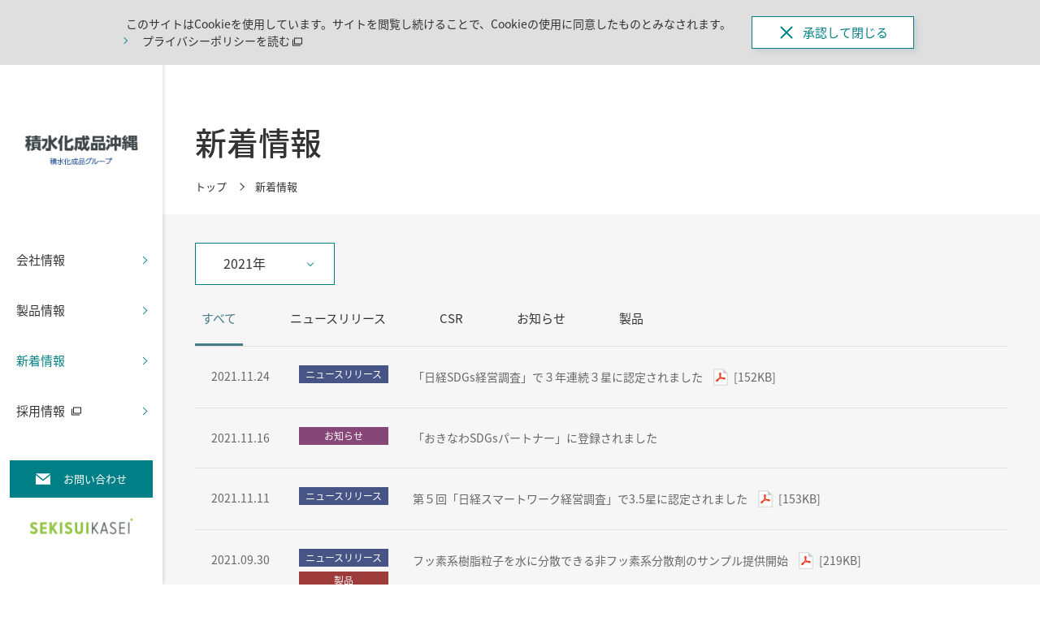

--- FILE ---
content_type: text/html; charset=UTF-8
request_url: https://okinawa.sekisuikasei.com/news/?y=2021
body_size: 21881
content:
<!DOCTYPE HTML>
<html lang="ja-JP">
<head prefix="og: http://ogp.me/ns# fb: http://ogp.me/ns/fb# article: http://ogp.me/ns/article#">
    <meta charset="UTF-8">
    <meta name="viewport" content="width=device-width,initial-scale=1.0,minimum-scale=1.0">
    <meta name="format-detection" content="telephone=no">
    <title>新着情報｜積水化成品沖縄</title>
    <meta name="description" content="積水化成品沖縄のウェブサイトです。新着情報をご紹介します。">
    <meta name="keywords" content="新着情報,積水化成品,積水化成品沖縄,セキスイ,プラスチック">
    <link rel="apple-touch-icon-precomposed" href="/apple-touch-icon.png">
    <link rel="icon" type="image/vnd.microsoft.icon" href="/favicon.ico">
    <!--OGP-->
    <meta property="og:title" content="新着情報｜積水化成品沖縄">
    <meta property="og:type" content="website">
    <meta property="og:description" content="積水化成品沖縄のウェブサイトです。新着情報をご紹介します。">
    <meta property="og:url" content="https://okinawa.sekisuikasei.com/news/">
    <meta property="og:image" content="https://okinawa.sekisuikasei.com/assets/images/ogp.png">
    <meta name="twitter:card" content="summary_large_image">
    <meta name="twitter:image" content="https://okinawa.sekisuikasei.com/assets/images/ogp.png">
    <!--css-->
    <link rel="stylesheet" href="/assets/css/style.css" media="all">
    <link rel="stylesheet" href="/assets/css/news.css" media="all">
    <!--js-->
  	<script src="/assets/js/ga.js"></script>
    <!--[if lt IE 9]>
<script src="/assets/js/vendor/html5shiv.js"></script>
<script src="/assets/js/vendor/css3-mediaqueries.js"></script>
<![endif]-->
</head>
<body>
    <div id="wrapper" class="news-archive">
		<header id="header">
      <div id="cookiePopup">
        <div class="inner">
          <div class="txt">
            <p>このサイトはCookieを使用しています。サイトを閲覧し続けることで、Cookieの使用に同意したものとみなされます。</p>
            <p class="txtLink"><a href="https://www.sekisuikasei.com/jp/privacy/" target="_blank"><span class="blank">プライバシーポリシーを読む<svg class="iconBlank">
                    <use xlink:href="#iconBlank"></use>
                  </svg></span></a></p>
          </div>
          <div class="btn"><a id="cookieAccept" href="javascript:void(0)"><span><i></i>承認して閉じる</span></a></div>
        </div>
      </div>
      <div class="headerInner">
        <div class="headerInner02 clr">
          <h1 class="logo"><a href="/"><img src="/assets/images/logo.png" alt="積水化成品沖縄 積水化成品グループ"></a></h1>
          <div class="btnMenu">
            <div>
              <span></span>
              <span></span>
              <span></span>
            </div>
          </div>
          <nav id="globalNav">
            <div class="globalNavInner">
              <ul class="globalNavLink">
                <li class="about hasChild">
                  <a href="javascript:void(0)" class="navParent"><span>会社情報</span></a>
                  <div class="navChild">
                    <button class="navChild__closeBtn"></button>
                    <div class="navChildContainer">
                      <div class="navChildContent">
                        <h2 class="navChildTtlPrimary"><a href="/about/">会社情報TOP</a></h2>
                        <div class="navChildSec">
                          <div class="navChildLink navChildLink02 col3">
                            <ul class="clr">
                              <li>
                                <a href="/about/message/" class="imgLink">
                                  <figure><img src="/assets/images/img_nav_company01.png" alt="社長挨拶"></figure>
                                  <p><span>社長挨拶</span></p>
                                </a>
                              </li>
                              <li>
                                <a href="/about/outline/" class="imgLink">
                                  <figure><img src="/assets/images/img_nav_company02.png" alt="会社概要"></figure>
                                  <p><span>会社概要</span></p>
                                </a>
                              </li>
                              <li>
                                <a href="https://www.sekisuikasei.com/jp/company/philosophy/" class="imgLink" target="_blank">
                                  <figure><img src="/assets/images/img_nav_company04.png" alt="経営理念"></figure>
                                  <p><span class="blank">経営理念<svg class="iconBlank">
                                        <use xlink:href="#iconBlank"></use>
                                      </svg></span></p>
                                </a>
                              </li>
                              
                              <li>
                                <a href="https://www.sekisuikasei.com/jp/csr/csr-foundation/csr-consideration/environment/" class="imgLink" target="_blank">
                                  <figure><img src="/assets/images/img_nav_company06.png" alt="環境"></figure>
                                  <p><span class="blank">環境<svg class="iconBlank">
                                        <use xlink:href="#iconBlank"></use>
                                      </svg></span></p>
                                </a>
                              </li>
                              <li>
                                <a href="https://www.sekisuikasei.com/jp/company/outline/group/" class="imgLink" target="_blank">
                                  <figure><img src="/assets/images/img_nav_company07.png" alt="グループ会社一覧"></figure>
                                  <p><span class="blank">グループ会社一覧<svg class="iconBlank">
                                        <use xlink:href="#iconBlank"></use>
                                      </svg></span></p>
                                </a>
                              </li>
                            </ul>
                          </div>
                        </div>
                      </div>
                    </div>
                  </div>
                </li>
                <li class="products hasChild">
                  <a href="javascript:void(0)" class="navParent"><span>製品情報</span></a>
                  <div class="navChild">
                    <button class="navChild__closeBtn"></button>
                    <div class="navChildContainer">
                      <div class="navChildContent">
                        <h2 class="navChildTtlPrimary"><a href="/products/">製品情報TOP</a></h2>
                        <div class="navChildSec">
                          <div class="navChildLink navChildLink01 col3 productsNav">
                            <ul class="clr">
                              <li>
                                <a href="/products/index.html#title02">
                                  <figure><img src="/assets/images/img_nav_product02.png" alt="農水産"></figure>
                                  <span>農水産</span>
                                </a>
                              </li>
                              <li>
                                <a href="/products/index.html#title01">
                                  <figure><img src="/assets/images/img_nav_product01.png" alt="食・流通"></figure>
                                  <span>食・流通</span>
                                </a>
                              </li>
                              <li>
                                <a href="/products/index.html#title03">
                                  <figure><img src="/assets/images/img_nav_product03.png" alt="住環境・土木"></figure>
                                  <span>住環境・土木</span>
                                </a>
                              </li>
                            </ul>
                          </div>
                        </div>
                      </div>
                    </div>
                  </div>
                </li>
                <li class="news">
                  <a href="/news/"><span>新着情報</span></a>
                </li>
                <li class="recruit">
                  <a class="blank" href="https://recruit.sekisuikasei.com/guide/group.html" target="_blank"><span class="blank">採用情報<svg class="iconBlank">
                        <use xlink:href="#iconBlank"></use>
                      </svg></span></a>
                </li>
              </ul>
              <div class="close"><span><i></i>閉じる</span></div>
            </div>
          </nav>
          <ul class="headerBtn clr">
            <li class="contact">
              <a href="/inquiry/"><span><svg class="iconMail">
                    <use xlink:href="#iconMail"></use>
                  </svg>お問い合わせ</span></a>
            </li>
            <li class="corplink pc">
              <a href="https://www.sekisuikasei.com/jp/" target="_blank">
                <img src="/assets/images/bnr_logo.jpg" alt="SEKISUIKASEI">
              </a>
            </li>
          </ul>
        </div>
      </div>
      <div class="headerBg"></div>
    </header><!-- /#header -->        <div id="container">
            <main id="main">
                <div class="pageHeader">
                    <div class="inner">
                        <h1 class="ttlPage">新着情報</h1>
                        <div id="breadCrumb">
                            <ul class="inner clr">
                                <li><a href="/">トップ</a></li>
                                <li>新着情報</li>
                            </ul>
                        </div>
                    </div>
                </div>
                <div class="contents">
									<div class="inner">
										<div class="news-archive__accordion">
											<p id="newsAccordion" class="news-archive__accordion__btn">2021年</p>
											<ul id="newsAccordion__target" class="news-archive__accordion__select">
																							<li><a href="./?y=2026" >2026年</a></li>
																							<li><a href="./?y=2025" >2025年</a></li>
																							<li><a href="./?y=2024" >2024年</a></li>
																							<li><a href="./?y=2023" >2023年</a></li>
																							<li><a href="./?y=2022" >2022年</a></li>
																							<li><a href="./?y=2021" selected="selected">2021年</a></li>
																							<li><a href="./?y=2020" >2020年</a></li>
																							<li><a href="./?y=2019" >2019年</a></li>
																							<li><a href="./?y=2018" >2018年</a></li>
																							<li><a href="./?y=2017" >2017年</a></li>
																							<li><a href="./?y=2016" >2016年</a></li>
																							<li><a href="./?y=2015" >2015年</a></li>
																						</ul>
										</div>
										<div class="catSortBtn">
											<ul class="catSortBtn__list clr">
												<li class="sort-all active"><a href="./?y=2021"><span>すべて</span></a></li>
												<li class="sort-news "><a href="./?cate=1&y=2021"><span>ニュース<br class="sp">リリース</span></a></li>
												<!--<li class="sort-ir "><a href="./?cate=2&y=2021"><span>IR</span></a></li>-->
												<li class="sort-csr "><a href="./?cate=3&y=2021"><span>CSR</span></a></li>
												<li class="sort-info "><a href="./?cate=4&y=2021"><span>お知らせ</span></a></li>
												<li class="sort-product "><a href="./?cate=5&y=2021"><span>製品</span></a></li>
											</ul>
										</div>
										<div class="newsListWrapper">
											<ul class="newsList">
																																		<li>
													<a href="/a.php?id=373"  onclick="ga('send', 'pageview', 'a.php?id=373');" >
														<time class="time" datetime="2021.11.24">2021.11.24</time>
														<p class="category">
																											                                                            															<span class="cate1">ニュースリリース</span>
                                                            														                                                            																																									</p>
														<p>「日経SDGs経営調査」で３年連続３星に認定されました <span class="pdf02">[152KB]</span></p>
													</a>
												</li>
																							<li>
													<a href="detail.php?id=195" >
														<time class="time" datetime="2021.11.16">2021.11.16</time>
														<p class="category">
																											                                                            															<span class="cate4">お知らせ</span>
                                                            																																									</p>
														<p>「おきなわSDGsパートナー」に登録されました </p>
													</a>
												</li>
																							<li>
													<a href="/a.php?id=372"  onclick="ga('send', 'pageview', 'a.php?id=372');" >
														<time class="time" datetime="2021.11.11">2021.11.11</time>
														<p class="category">
																											                                                            															<span class="cate1">ニュースリリース</span>
                                                            														                                                            																																									</p>
														<p>第５回「日経スマートワーク経営調査」で3.5星に認定されました <span class="pdf02">[153KB]</span></p>
													</a>
												</li>
																							<li>
													<a href="/a.php?id=357"  onclick="ga('send', 'pageview', 'a.php?id=357');" >
														<time class="time" datetime="2021.09.30">2021.09.30</time>
														<p class="category">
																											                                                            															<span class="cate1">ニュースリリース</span>
                                                            														                                                            															<span class="cate5">製品</span>
                                                            																																									</p>
														<p>フッ素系樹脂粒子を水に分散できる非フッ素系分散剤のサンプル提供開始 <span class="pdf02">[219KB]</span></p>
													</a>
												</li>
																							<li>
													<a href="/a.php?id=353"  onclick="ga('send', 'pageview', 'a.php?id=353');" >
														<time class="time" datetime="2021.09.30">2021.09.30</time>
														<p class="category">
																											                                                            															<span class="cate1">ニュースリリース</span>
                                                            														                                                            															<span class="cate5">製品</span>
                                                            																																									</p>
														<p>リサイクル原料を100％使用した屋上緑化資材を開発 <span class="pdf02">[3MB]</span></p>
													</a>
												</li>
																							<li>
													<a href="/a.php?id=344"  onclick="ga('send', 'pageview', 'a.php?id=344');" >
														<time class="time" datetime="2021.08.02">2021.08.02</time>
														<p class="category">
																											                                                            															<span class="cate1">ニュースリリース</span>
                                                            														                                                            															<span class="cate5">製品</span>
                                                            																																									</p>
														<p>テクポリマー BIOシリーズを拡充 <span class="pdf02">[313KB]</span></p>
													</a>
												</li>
																							<li>
													<a href="/a.php?id=342"  onclick="ga('send', 'pageview', 'a.php?id=342');" >
														<time class="time" datetime="2021.07.13">2021.07.13</time>
														<p class="category">
																											                                                            															<span class="cate1">ニュースリリース</span>
                                                            														                                                            															<span class="cate3">サステナビリティ</span>
                                                            																																									</p>
														<p>グループ全体で太陽光発電システムの随時導入を決定 <span class="pdf02">[618KB]</span></p>
													</a>
												</li>
																							<li>
													<a href="detail.php?id=177" >
														<time class="time" datetime="2021.07.05">2021.07.05</time>
														<p class="category">
																											                                                            															<span class="cate4">お知らせ</span>
                                                            																																									</p>
														<p>積水化成品沖縄ホームページ リニューアルのお知らせ </p>
													</a>
												</li>
																																	</ul>
										</div>
																		</div>
								</div>
			</main><!-- /#main -->
			<footer id="footer">
	<div class="pagetop">PAGE TOP</div>
	<div class="footerInner">
		<div class="footerSitemap clr">
			<div>
				<p><a href="/about/"><span>会社情報</span></a></p>
				<ul>
					<li><a href="/about/message/">社長挨拶</a></li>
					<li><a href="/about/outline/">会社概要</a></li>
					<li><a href="/about/outline/electronic-public_notice/">電子公告</a></li>
					<li><a href="https://www.sekisuikasei.com/jp/company/philosophy/" target="_blank"><span class="blank">経営理念<svg class="iconBlank">
                                                <use xlink:href="#iconBlank"></use>
                                            </svg></span></a></li>
					
					<li><a href="https://www.sekisuikasei.com/jp/csr/csr-foundation/csr-consideration/environment/" target="_blank"><span class="blank">環境<svg class="iconBlank">
                                                <use xlink:href="#iconBlank"></use>
                                            </svg></span></a></li>
					<li><a href="https://www.sekisuikasei.com/jp/company/outline/group/" target="_blank"><span class="blank">グループ会社一覧<svg class="iconBlank">
                                                <use xlink:href="#iconBlank"></use>
                                            </svg></span></a></li>
					
				</ul>
			</div>
			<div>
				<p><a href="/products/">
                                    <span class="blank">製品情報</span>
                                </a>
				</p>
				<p><a href="/news/"><span>新着情報</span></a></p>
				<p><a href="https://recruit.sekisuikasei.com/guide/group.html" target="_blank"><span class="blank">採用情報<svg class="iconBlank">
                                            <use xlink:href="#iconBlank"></use>
                                        </svg></span></a></p>
			</div>
			<div class="contactWrap">
				<p class="cotactTtl">製品に関するお問い合わせ</p>
				<p class="campanyName">株式会社積水化成品沖縄</p>
				<p class="companyAddress">〒904-2205　沖縄県うるま市字栄野比1178-2</p>
				<p class="companyDial">TEL :098-972-5085　FAX :098-972-3658</p>
				<a href="/inquiry/"><span class="blank"><svg class="iconMail">
                                        <use xlink:href="#iconMail"></use>
                                    </svg>お問い合わせ</span></a>
			</div>
		</div>
	</div>
	<div class="footerBottom clr">
		<ul class="clr">
			<li><a href="https://www.sekisuikasei.com/jp/policy/" target="_blank"><span class="blank">サイトポリシー<svg class="iconBlank">
                                        <use xlink:href="#iconBlank"></use>
                                    </svg></span></a></li>
			<li><a href="https://www.sekisuikasei.com/jp/privacy/" target="_blank"><span class="blank">プライバシーポリシー<svg class="iconBlank">
                                        <use xlink:href="#iconBlank"></use>
                                    </svg></span></a></li>
			<li><a href="https://www.sekisuikasei.com/jp/" target="_blank"><span class="blank">積水化成品工業株式会社サイト<svg class="iconBlank">
                                        <use xlink:href="#iconBlank"></use>
                                    </svg></span></a></li>
		</ul>
		<small>Copyright &copy; SEKISUI KASEI OKINAWA CO.,LTD.</small>
	</div>
</footer>
<!-- /#footer -->
        </div><!-- /#container -->
    </div><!-- /#wrapper -->
    <!--js-->
    <script src="/assets/vendor/jquery.min.js"></script>
    <script src="/assets/js/common.js"></script>
    <script src="/assets/vendor/ofi.min.js"></script>
    <script src="../assets/js/news.js"></script>
</body>
</html>

--- FILE ---
content_type: text/css
request_url: https://okinawa.sekisuikasei.com/assets/css/style.css
body_size: 113693
content:
@import url("https://fonts.googleapis.com/earlyaccess/notosansjapanese.css");
/* -----------------------------------------------------------------------------
 default.css
----------------------------------------------------------------------------- */
html,body,div,span,applet,object,iframe,h1,h2,h3,h4,h5,h6,p,blockquote,pre,a,abbr,acronym,address,big,cite,code,del,dfn,em,img,ins,kbd,q,s,samp,small,strike,strong,sub,sup,tt,var,b,u,i,center,dl,dt,dd,ol,ul,li,fieldset,form,label,legend,table,caption,tbody,tfoot,thead,tr,th,td,article,aside,canvas,details,embed,figure,figcaption,footer,header,hgroup,menu,nav,output,ruby,section,summary,time,mark,audio,video {
  margin: 0;
  padding: 0;
  border: 0;
  font: inherit;
  vertical-align: baseline;
  box-sizing: border-box;
}
/* HTML5 display-role reset for older browsers */
article,aside,details,figcaption,figure,footer,header,hgroup,menu,nav,section {
  display: block;
}
body {
  line-height: 1;
}
ol,
ul {
  list-style: none;
}
blockquote,
q {
  quotes: none;
}
blockquote:before,
blockquote:after,
q:before,
q:after {
  content: '';
  content: none;
}
table {
  border-collapse: collapse;
  border-spacing: 0;
}
input,
select,
button {
  font: inherit;
}
img {
  vertical-align: bottom;
}
label {
  cursor: pointer;
}
button {
  -webkit-appearance: none;
  -moz-appearance: none;
  border: none;
  padding: 0;
  background: transparent;
  cursor: pointer;
  line-height: 1;
  outline: none;
}
a {
  color: inherit;
  text-decoration: none;
  outline: none;
}
a:hover {
  text-decoration: none;
}
select,
textarea,
input[type="text"],
input[type="email"],
input[type="number"],
input[type="tel"] {
  -webkit-appearance: none;
  -moz-appearance: none;
  line-height: 1;
  box-sizing: border-box;
  outline: none;
  border-radius: 0;
  border: none;
  background: inherit;
}
input[type="number"] {
  -moz-appearance: textfield;
}
input[type=number]::-webkit-inner-spin-button,
input[type=number]::-webkit-outer-spin-button {
  -webkit-appearance: none;
  margin: 0;
}
select {
  -webkit-appearance: none;
  -moz-appearance: none;
  border-radius: 0;
  line-height: 1;
  cursor: pointer;
}
select::-ms-expand {
  display: none;
}
textarea {
  resize: none;
  width: 100%;
  line-height: 1.5;
}
input[type="button"],
input[type="submit"] {
  -webkit-appearance: none;
  -moz-appearance: none;
  border: none;
  line-height: 1;
  cursor: pointer;
}
.clr:after {
  content: '';
  display: block;
  clear: both;
  height: 0;
}
@media screen and (max-width: 750px) {
  select,
  textarea,
  input[type="text"],
  input[type="email"],
  input[type="number"],
  input[type="tel"] {
    font-size: 1.6rem;
  }
}
html {
  font-size: 10px;
}
@media screen and (max-width: 374px) {
  html {
    font-size: 2.6666666667vw;
  }
}
body {
  color: #333;
  line-height: 1.5;
  -webkit-font-smoothing: subpixel-antialiased;
  -webkit-print-color-adjust: exact;
  -moz-print-color-adjust: exact;
  -webkit-text-size-adjust: 100%;
  overflow-x: hidden;
  font-family: 'Noto Sans Japanese', sans-serif;
}
@media screen and (min-width: 1025px) {
  body.pcFixed {
    overflow: hidden;
    margin-right: 17px;
  }
}
@media screen and (max-width: 1024px) {
  body.fixed {
    position: fixed;
    width: 100%;
    height: 100%;
  }
}
body * {
  -webkit-box-sizing: border-box;
  box-sizing: border-box;
  overflow-wrap: break-word;
  /*-webkit-font-feature-settings: "palt";
  font-feature-settings: "palt";*/
}
_::-webkit-full-page-media,
_:future,
:root body.pcFixed {
  margin-right: 0;
}
#wrapper {
  font-size: 1.4rem;
  overflow: hidden;
  min-width: 320px;
  opacity: 0;
}
.loaded #wrapper {
  transition-duration: 1s;
  opacity: 1;
}
#container {
  margin: 0 0 0 200px;
}
@media screen and (max-width: 1024px) {
  #container {
    margin: 0;
    padding: 54px 0 0;
  }
}
a,
a img,
a svg {
  -webkit-transition: 0.2s ease-out;
  -o-transition: 0.2s ease-out;
  transition: 0.2s ease-out;
}
img {
  width: 100%;
  image-rendering: optimizequality;
}
svg {
  display: block;
}
@media screen and (max-width: 750px) {
  .pc {
    display: none;
  }
}
@media print,
screen and (min-width: 751px) {
  .sp {
    display: none;
  }
}
.tab {
  display: none;
}
@media screen and (max-width: 1024px) {
  .tab {
    display: block;
  }
}
.tabPro {
  display: none;
}
@media screen and (max-width: 768px) {
  .tabPro {
    display: block;
  }
}
#header {
  width: 200px;
  height: 100%;
  position: fixed;
  top: 0;
  left: 0;
  z-index: 5000;
}
@media screen and (max-width: 1024px) {
  #header {
    width: 100%;
    height: auto;
  }
}
#header:before {
  content: "";
  width: 200px;
  height: 100%;
  position: fixed;
  top: 0;
  left: 0;
  -webkit-box-shadow: 0px 0px 6px 0px rgba(0, 0, 0, 0.2);
  box-shadow: 0px 0px 6px 0px rgba(0, 0, 0, 0.2);
}
@media screen and (max-width: 480px) {
  #header .logo img {
    width: 100%;
    max-width: 100%;
  }
}
@media screen and (max-width: 1024px) {
  #header:before {
    display: none;
  }
}
#header .headerInner {
  height: 100%;
  position: relative;
  background: #fff;
  z-index: 2;
}
@media screen and (max-width: 1024px) {
  #header .headerInner {
    height: 54px;
    padding: 0 54px 0 0;
    -webkit-box-shadow: 0px 0px 6px 0px rgba(0, 0, 0, 0.2);
    box-shadow: 0px 0px 6px 0px rgba(0, 0, 0, 0.2);
  }
}
#header .headerInner02 {
  background: #FFF;
}
#header .logo {
  padding: 80px 15px;
}
@media screen and (max-width: 1024px) {
  #header .logo {
    padding: 7px 0 7px 16px;
    -webkit-transform: translate3d(0, 0, 1px);
    transform: translate3d(0, 0, 1px);
    position: absolute;
    top: 0;
    left: 0;
    width: 100%;
    height: 54px;
    background: #fff;
  }
}
#header .logo a {
  display: block;
}
@media screen and (max-width: 1024px) {
  #header .logo a {
    width: 160px;
  }
}
@media screen and (max-width: 320px) {
  #header .logo {
    padding: 13px 0 0px 10px;
  }
  #header .logo a {
    width: 119px;
  }
}
@media screen and (max-width: 1024px) {
  #header .logo a img {
    width: auto;
    height: 40px;
  }
}
@media screen and (max-width: 320px) {
  #header .logo a img {
    width: auto;
    height: 32px;
  }
}
#header .btnMenu {
  position: absolute;
  top: 0;
  right: 0;
  z-index: 2;
  width: 54px;
  height: 54px;
  cursor: pointer;
  background: #008086;
  padding: 20px 18px;
  display: none;
}
@media screen and (max-width: 1024px) {
  #header .btnMenu {
    display: block;
    -webkit-transform: translate3d(0, 0, 1px);
    transform: translate3d(0, 0, 1px);
  }
}
#header .btnMenu div {
  position: relative;
  width: 18px;
  height: 14px;
  -webkit-transition: 0.2s;
  -o-transition: 0.2s;
  transition: 0.2s;
}
#header .btnMenu div span {
  position: absolute;
  left: 0;
  width: 100%;
  height: 2px;
  background-color: #fff;
}
#header .btnMenu div span:nth-of-type(1) {
  top: 0;
  -webkit-animation: menu-bar01 0.4s forwards;
  animation: menu-bar01 0.4s forwards;
}
#header .btnMenu div span:nth-of-type(2) {
  top: 6px;
  opacity: 1;
}
#header .btnMenu div span:nth-of-type(3) {
  bottom: 0;
  -webkit-animation: menu-bar02 0.4s forwards;
  animation: menu-bar02 0.4s forwards;
}
#header .btnMenu div.active span:nth-of-type(1) {
  -webkit-animation: active-menu-bar01 0.4s forwards;
  animation: active-menu-bar01 0.4s forwards;
}
#header .btnMenu div.active span:nth-of-type(2) {
  opacity: 0;
  -webkit-transition: 0.1s;
  -o-transition: 0.1s;
  transition: 0.1s;
}
.ie9 #header .btnMenu div.active span:nth-of-type(2) {
  opacity: 1;
}
#header .btnMenu div.active span:nth-of-type(3) {
  -webkit-animation: active-menu-bar02 0.4s forwards;
  animation: active-menu-bar02 0.4s forwards;
}
#header #globalNav {
  position: relative;
}
@media screen and (max-width: 1024px) {
  #header #globalNav {
    width: 100%;
    height: calc(100% - 54px);
    max-width: 500px;
    background: #f6f6f6;
    position: fixed;
    top: 54px;
    right: -100%;
    -webkit-transition-duration: 0.3s;
    -o-transition-duration: 0.3s;
    transition-duration: 0.3s;
  }
}
#header #globalNav.open {
  right: 0;
  -webkit-overflow-scrolling: touch;
}
@media screen and (max-width: 1024px) {
  #header #globalNav .globalNavInner {
    overflow: auto;
    height: 100%;
    padding: 0 0 30px;
  }
}
@media screen and (max-width: 1024px) {
  #header #globalNav .globalNavLink {
    border-top: 1px solid #34999f;
    margin-bottom: 2em;
  }
}
@media screen and (max-width: 1024px) {
  #header #globalNav .globalNavLink > li {
    border-bottom: 1px solid #dfdfdf;
  }
}
#header #globalNav .globalNavLink > li > a {
  display: block;
  padding: 20px 35px 20px 20px;
  position: relative;
  font-size: 1.5rem;
}
@media screen and (max-width: 1024px) {
  #header #globalNav .globalNavLink > li > a {
    padding: 15px 30px 15px 15px;
    font-size: 1.4rem;
  }
}
#header #globalNav .globalNavLink > li > a:before {
  content: "";
  display: block;
  width: 6px;
  height: 6px;
  border-top: 1px solid #008086;
  border-right: 1px solid #008086;
  transform: rotate(45deg);
  position: absolute;
  top: 0;
  bottom: 0;
  right: 20px;
  margin: auto;
  transition: .4s;
}
@media screen and (max-width: 1024px) {
  #header #globalNav .globalNavLink > li > a.navParent:before,
  #header #globalNav .globalNavLink > li > a.navParent:after {
    content: "";
    display: block;
    width: 12px;
    height: 1px;
    border-top: none;
    border-right: none;
    position: absolute;
    top: 50%;
    right: 16px;
    background: #008086;
    -webkit-transform: rotate(0) translateY(-50%);
    -ms-transform: rotate(0) translateY(-50%);
    transform: rotate(0) translateY(-50%);
    -webkit-transition-duration: 0.2s;
    -o-transition-duration: 0.2s;
    transition-duration: 0.2s;
  }
  #header #globalNav .globalNavLink > li > a.navParent:before {
    top: 0;
  }
  #header #globalNav .globalNavLink > li > a.navParent:after {
    -webkit-transform: rotate(90deg) translateY(-50%);
    -ms-transform: rotate(90deg) translateY(-50%);
    transform: rotate(90deg) translateY(-50%);
  }
  #header #globalNav .globalNavLink > li > a.navParent.active:after {
    -webkit-transform: rotate(0) translateY(-50%);
    -ms-transform: rotate(0) translateY(-50%);
    transform: rotate(0) translateY(-50%);
  }
}
#header #globalNav .globalNavLink > li.hasChild > a:after {
  content: "";
  position: absolute;
  opacity: 0;
  width: 0;
  height: 0;
  border-style: solid;
  border-width: 7.5px 10px 7.5px 0;
  border-color: transparent #008086 transparent transparent;
  top: 0;
  bottom: 0;
  right: -5px;
  margin: auto;
  transition: .1s;
}
@media screen and (max-width: 1024px) {
  #header #globalNav .globalNavLink > li.hasChild > a:after {
    display: block;
    width: 12px;
    height: 1px;
    border: none;
    position: absolute;
    top: 0;
    right: 16px;
    background: #008086;
    opacity: 1;
    -webkit-transform: rotate(0) translateY(-50%);
    -ms-transform: rotate(0) translateY(-50%);
    transform: rotate(0) translateY(-50%);
    -webkit-transition-duration: 0.2s;
    -o-transition-duration: 0.2s;
    transition-duration: 0.2s;
    transform: rotate(90deg);
  }
}
#header #globalNav .globalNavLink > li.hasChild > a.active:before {
  opacity: 0;
}
@media screen and (max-width: 1024px) {
  #header #globalNav .globalNavLink > li.hasChild > a.active:before {
    opacity: 1;
  }
}
#header #globalNav .globalNavLink > li.hasChild > a.active:after {
  right: 0;
  opacity: 1;
}
@media screen and (max-width: 1024px) {
  #header #globalNav .globalNavLink > li.hasChild > a.active:after {
    right: 16px;
    transform: rotate(0);
  }
}
@media print,
screen and (min-width: 1025px) {
  #header #globalNav .globalNavLink > li:hover {
    background: #f6f6f6;
  }
  #header #globalNav .globalNavLink > li:hover > a {
    color: #008086;
  }
  #header #globalNav .globalNavLink > li:hover > a:before {
    border-top: 1px solid #008086;
    border-right: 1px solid #008086;
  }
  #header #globalNav .globalNavLink > li:hover > a .iconBlank {
    fill: #008086;
  }
}
#header #globalNav .globalNavLink > li.current > a > span {
  color: #008086;
}
.pageNotFound #header #globalNav .globalNavLink > li.current > a > span {
  color: #333;
}
#header #globalNav .globalNavLink > li .navChild {
  display: none;
  width: calc(100% - 200px);
  height: 100%;
  position: fixed;
  top: 0;
  left: -100%;
  z-index: -1;
  background: rgba(246, 246, 246, 0.95);
}
@media screen and (max-width: 1024px) {
  #header #globalNav .globalNavLink > li .navChild {
    width: auto;
    max-width: 500px;
    height: auto;
    position: relative;
    top: inherit;
    left: inherit;
    z-index: 1;
    background: #eee;
  }
}
#header #globalNav .globalNavLink > li .navChild__closeBtn {
  position: absolute;
  top: 20px;
  right: 20px;
  width: 35px;
  height: 35px;
}
@media screen and (max-width: 1024px) {
  #header #globalNav .globalNavLink > li .navChild__closeBtn {
    display: none;
  }
}
#header #globalNav .globalNavLink > li .navChild__closeBtn:before {
  content: "";
  position: absolute;
  width: 90%;
  height: 2px;
  background: #008086;
  transform: rotate(45deg);
  top: 0;
  right: 0;
  bottom: 0;
  left: 0;
  margin: auto;
}
#header #globalNav .globalNavLink > li .navChild__closeBtn:after {
  content: "";
  position: absolute;
  width: 90%;
  height: 2px;
  background: #008086;
  transform: rotate(-45deg);
  top: 0;
  right: 0;
  bottom: 0;
  left: 0;
  margin: auto;
}
@media screen and (max-width: 1024px) {
  #header #globalNav .globalNavLink > li .navChild br {
    display: none !important;
  }
}
#header #globalNav .globalNavLink > li .navChild .navChildContainer {
  padding: 50px;
  height: 100%;
  overflow: auto;
}
@media screen and (max-width: 1024px) {
  #header #globalNav .globalNavLink > li .navChild .navChildContainer {
    padding: 0;
  }
}
#header #globalNav .globalNavLink > li .navChild .navChildContent {
  max-width: 1000px;
}
@media screen and (max-width: 1024px) {
  #header #globalNav .globalNavLink > li .navChild .navChildContent {
    opacity: 1;
  }
}
#header #globalNav .globalNavLink > li .navChild .navChildContent a.active {
  color: #008086;
  text-decoration: none;
}
#header #globalNav .globalNavLink > li .navChild .navChildTtlPrimary {
  font-size: 2.3rem;
  line-height: 1.3;
  padding: 0 0 15px;
  margin: 0 0 35px;
  border-bottom: 1px solid #008086;
}
@media screen and (max-width: 1024px) {
  #header #globalNav .globalNavLink > li .navChild .navChildTtlPrimary {
    font-size: 1.3rem;
    padding: 0;
    margin: 0;
    border-bottom: none;
    border-top: 1px solid #dfdfdf;
  }
}
#header #globalNav .globalNavLink > li .navChild .navChildTtlPrimary a {
  display: inline-block;
  padding: 0 25px 0 0;
  position: relative;
}
@media screen and (max-width: 1024px) {
  #header #globalNav .globalNavLink > li .navChild .navChildTtlPrimary a {
    display: block;
    padding: 20px 35px 20px 30px;
  }
}
#header #globalNav .globalNavLink > li .navChild .navChildTtlPrimary a:before {
  content: "";
  display: block !important;
  width: 9px;
  height: 9px;
  border-top: 1px solid #008086;
  border-right: 1px solid #008086;
  -webkit-transform: rotate(45deg) translateY(-50%);
  -ms-transform: rotate(45deg) translateY(-50%);
  transform: rotate(45deg) translateY(-50%);
  position: absolute;
  top: 50%;
  right: 0;
}
@media screen and (max-width: 1024px) {
  #header #globalNav .globalNavLink > li .navChild .navChildTtlPrimary a:before {
    content: "";
    display: block;
    width: 6px;
    height: 6px;
    right: 20px;
  }
}
@media print,
screen and (min-width: 1025px) {
  #header #globalNav .globalNavLink > li .navChild .navChildTtlPrimary a:hover {
    text-decoration: underline;
  }
}
#header #globalNav .globalNavLink > li .navChild .navChildSec + .navChildSec {
  margin: 30px 0 0;
}
@media screen and (max-width: 1024px) {
  #header #globalNav .globalNavLink > li .navChild .navChildSec + .navChildSec {
    margin: 0;
  }
}
#header #globalNav .globalNavLink > li .navChild .navChildSec .navChildSecTtl {
  margin: 0 0 25px;
  font-size: 1.6rem;
}
@media screen and (max-width: 1024px) {
  #header #globalNav .globalNavLink > li .navChild .navChildSec .navChildSecTtl {
    display: none;
  }
}
#header #globalNav .globalNavLink > li .navChild .navChildSec .navChildLink + .navChildLink {
  margin: 30px 0 0;
}
@media screen and (max-width: 1024px) {
  #header #globalNav .globalNavLink > li .navChild .navChildSec .navChildLink {
    border-top: 1px solid #dfdfdf;
  }
  #header #globalNav .globalNavLink > li .navChild .navChildSec .navChildLink + .navChildLink {
    margin: 0;
  }
  #header #globalNav .globalNavLink > li .navChild .navChildSec .navChildLink.navChildLink02 > ul > li a.imgLink {
    position: relative;
  }
  #header #globalNav .globalNavLink > li .navChild .navChildSec .navChildLink.navChildLink02 > ul > li a.imgLink:before {
    content: "";
    width: 6px;
    height: 6px;
    right: 20px;
    display: block !important;
    border-top: 1px solid #008086;
    border-right: 1px solid #008086;
    -webkit-transform: rotate(45deg) translateY(-50%);
    -ms-transform: rotate(45deg) translateY(-50%);
    transform: rotate(45deg) translateY(-50%);
    position: absolute;
    top: 50%;
  }
  #mv {
    width: 100%;
  }
}
#header #globalNav .globalNavLink > li .navChild .navChildSec .navChildLink .navChildLinkTtl {
  opacity: 0.6;
  margin: 0 0 15px;
  font-size: 1.6rem;
}
@media screen and (max-width: 1024px) {
  #header #globalNav .globalNavLink > li .navChild .navChildSec .navChildLink .navChildLinkTtl {
    margin: 0 0 10px;
    font-size: 1.2rem;
  }
}
#header #globalNav .globalNavLink > li .navChild .navChildSec .navChildLink > ul {
  margin: -40px 0 0 -44px;
  display: -webkit-box;
  display: -ms-flexbox;
  display: flex;
  -ms-flex-wrap: wrap;
  flex-wrap: wrap;
}
@media screen and (max-width: 1024px) {
  #header #globalNav .globalNavLink > li .navChild .navChildSec .navChildLink > ul {
    margin: 0;
    display: block;
  }
}
#header #globalNav .globalNavLink > li .navChild .navChildSec .navChildLink > ul > li {
  margin: 40px 0 0 44px;
  float: left;
}
@media screen and (max-width: 1024px) {
  #header #globalNav .globalNavLink > li .navChild .navChildSec .navChildLink > ul > li {
    width: auto;
    margin: 0;
    float: none;
  }
}
#header #globalNav .globalNavLink > li .navChild .navChildSec .navChildLink > ul > li figure {
  -webkit-transition: 0.2s ease-out;
  -o-transition: 0.2s ease-out;
  transition: 0.2s ease-out;
  background: #fff;
  overflow: hidden;
  -webkit-box-shadow: 4.243px 4.243px 6px 0px rgba(54, 88, 106, 0.12);
  box-shadow: 4.243px 4.243px 6px 0px rgba(54, 88, 106, 0.12);
  position: relative;
}
#header #globalNav .globalNavLink > li .navChild .navChildSec .navChildLink > ul > li figure:after {
  content: "";
  position: absolute;
  top: 0;
  right: 0;
  left: 0;
  bottom: 0;
  margin: auto;
  width: 100%;
  height: 100%;
  border: 2px solid transparent;
  box-sizing: border-box;
  transition: .4s;
}
@media screen and (max-width: 1024px) {
  #header #globalNav .globalNavLink > li .navChild .navChildSec .navChildLink > ul > li figure {
    display: none;
  }
}
#header #globalNav .globalNavLink > li .navChild .navChildSec .navChildLink > ul > li figure img {
  -webkit-backface-visibility: hidden;
  backface-visibility: hidden;
}
#header #globalNav .globalNavLink > li .navChild .navChildSec .navChildLink > ul > li span {
  display: inline-block;
  margin: 10px 0 0;
  padding: 0 0 0 17px;
  position: relative;
}
@media screen and (max-width: 1024px) {
  #header #globalNav .globalNavLink > li .navChild .navChildSec .navChildLink > ul > li span {
    display: block;
    margin: 0;
    padding: 15px 35px 15px 15px;
  }
}
#header #globalNav .globalNavLink > li .navChild .navChildSec .navChildLink > ul > li span:before {
  content: "";
  display: block;
  width: 6px;
  height: 6px;
  border-top: 1px solid #008086;
  border-right: 1px solid #008086;
  -webkit-transform: rotate(45deg);
  -ms-transform: rotate(45deg);
  transform: rotate(45deg);
  position: absolute;
  top: 0.5em;
  left: 0;
}
@media screen and (max-width: 1024px) {
  #header #globalNav .globalNavLink > li .navChild .navChildSec .navChildLink > ul > li span:before {
    -webkit-transform: rotate(45deg) translateY(-50%);
    -ms-transform: rotate(45deg) translateY(-50%);
    transform: rotate(45deg) translateY(-50%);
    top: 50%;
    left: inherit;
    right: 20px;
  }
}
@media print,
screen and (min-width: 1025px) {
  #header #globalNav .globalNavLink > li .navChild .navChildSec .navChildLink > ul > li a:hover figure,
  #header #globalNav .globalNavLink > li .navChild .navChildSec .navChildLink > ul > li a.active figure {
    -webkit-box-shadow: 11.314px 11.314px 16px 0px rgba(0, 0, 0, 0.08), 0px 0px 16px 0px rgba(0, 0, 0, 0.1);
    box-shadow: 11.314px 11.314px 16px 0px rgba(0, 0, 0, 0.08), 0px 0px 16px 0px rgba(0, 0, 0, 0.1);
  }
  #header #globalNav .globalNavLink > li .navChild .navChildSec .navChildLink > ul > li a:hover figure:after,
  #header #globalNav .globalNavLink > li .navChild .navChildSec .navChildLink > ul > li a.active figure:after {
    border: 2px solid #008086;
  }
  #header #globalNav .globalNavLink > li .navChild .navChildSec .navChildLink > ul > li a:hover figure img,
  #header #globalNav .globalNavLink > li .navChild .navChildSec .navChildLink > ul > li a.active figure img {
    opacity: 0.7;
  }
  #header #globalNav .globalNavLink > li .navChild .navChildSec .navChildLink > ul > li a:hover span,
  #header #globalNav .globalNavLink > li .navChild .navChildSec .navChildLink > ul > li a.active span {
    text-decoration: underline;
  }
}
#header #globalNav .globalNavLink > li .navChild .navChildSec .navChildLink > ul > li a.imgLink {
  display: block;
  position: relative;
}
#header #globalNav .globalNavLink > li .navChild .navChildSec .navChildLink > ul > li a.imgLink p {
  width: 100%;
  background: rgba(7, 94, 99, 0.6);
  padding: 0 30px 0 15px;
  position: absolute;
  bottom: 0;
  left: 0;
  color: #fff;
}
@media screen and (max-width: 1024px) {
  #header #globalNav .globalNavLink > li .navChild .navChildSec .navChildLink > ul > li a.imgLink p {
    background: none;
    padding: 0;
    position: inherit;
    bottom: inherit;
    left: inherit;
    color: inherit;
  }
}
#header #globalNav .globalNavLink > li .navChild .navChildSec .navChildLink > ul > li a.imgLink p:before {
  content: "";
  display: block;
  width: 6px;
  height: 6px;
  border-top: 1px solid #fff;
  border-right: 1px solid #fff;
  -webkit-transform: rotate(45deg) translateY(-50%);
  -ms-transform: rotate(45deg) translateY(-50%);
  transform: rotate(45deg) translateY(-50%);
  position: absolute;
  top: 50%;
  right: 20px;
}
@media screen and (max-width: 1024px) {
  #header #globalNav .globalNavLink > li .navChild .navChildSec .navChildLink > ul > li a.imgLink p:before {
    display: none;
  }
}
#header #globalNav .globalNavLink > li .navChild .navChildSec .navChildLink > ul > li a.imgLink p span {
  height: 50px;
  display: inline-flex;
	align-items: center;
  font-size: 1.6rem;
  line-height: 1.3;
  padding: 5px 0;
}
#header #globalNav .globalNavLink > li .navChild .navChildSec .navChildLink > ul > li a.imgLink p span:before {
  content: none;
}
@media screen and (max-width: 1024px) {
  #header #globalNav .globalNavLink > li .navChild .navChildSec .navChildLink > ul > li a.imgLink p span {
    height: auto;
    display: block;
    font-size: 1.3rem;
    padding: 20px 35px 20px 30px;
  }
}
@media print,
screen and (min-width: 751px) {
  #header #globalNav .globalNavLink > li .navChild .navChildSec .navChildLink > ul > li a.imgLink:hover span,
  #header #globalNav .globalNavLink > li .navChild .navChildSec .navChildLink > ul > li a.imgLink.active span {
    text-decoration: none;
  }
}
#header #globalNav .globalNavLink > li .navChild .navChildSec .navChildLink > ul > li > ul {
  padding: 10px 0 0;
  margin: -10px 0 0 -25px;
}
#header #globalNav .globalNavLink > li .navChild .navChildSec .navChildLink > ul > li > ul > li {
  /*display: inline-block;*/
  margin: 10px 0 0 25px;
}
#header #globalNav .globalNavLink > li .navChild .navChildSec .navChildLink > ul > li > ul > li a span {
  margin: 0;
}
@media screen and (max-width: 1024px) {
  #header #globalNav .globalNavLink > li .navChild .navChildSec .navChildLink > ul > li > ul > li a span:before {
    right: 20px;
  }
}
@media screen and (max-width: 1024px) {
  #header #globalNav .globalNavLink > li .navChild .navChildSec .navChildLink > ul > li > ul > li a.blank {
    display: block;
    padding: 0;
  }
}
#header #globalNav .globalNavLink > li .navChild .navChildSec .navChildLink > ul > li > ul > li a.blank:after {
  display: inline-block;
  content: "";
  background: url(/assets/images/ir/ico_blank.png) no-repeat center;
  background-size: contain;
  width: 11px;
  height: 10px;
}
@media screen and (max-width: 1024px) {
  #header #globalNav .globalNavLink > li .navChild .navChildSec .navChildLink > ul > li > ul > li a.blank:after {
    position: absolute;
    top: 0;
    bottom: 0;
    right: 20px;
    margin: auto;
  }
}
@media screen and (max-width: 1024px) {
  #header #globalNav .globalNavLink > li .navChild .navChildSec .navChildLink > ul > li > ul > li a.blank span {
    padding-right: 0;
  }
  #header #globalNav .globalNavLink > li .navChild .navChildSec .navChildLink > ul > li > ul > li a.blank span:before {
    content: none;
  }
}
#header #globalNav .globalNavLink > li .navChild .navChildSec .navChildLink > ul > li > ul > li > ul {
  margin-left: 20px;
  font-size: 1.3rem;
}
@media screen and (max-width: 1024px) {
  #header #globalNav .globalNavLink > li .navChild .navChildSec .navChildLink > ul > li > ul > li > ul > li {
    border-top: 1px solid #dfdfdf;
  }
}
#header #globalNav .globalNavLink > li .navChild .navChildSec .navChildLink > ul > li > ul > li > ul > li a span {
  padding-left: 15px;
}
#header #globalNav .globalNavLink > li .navChild .navChildSec .navChildLink > ul > li > ul > li > ul > li a span:before {
  -webkit-transform: rotate(180deg);
  -ms-transform: rotate(180deg);
  transform: rotate(180deg);
  top: 0.4em;
}
@media screen and (max-width: 1024px) {
  #header #globalNav .globalNavLink > li .navChild .navChildSec .navChildLink > ul > li > ul > li > ul > li a span:before {
    -webkit-transform: rotate(45deg) translateY(-50%);
    -ms-transform: rotate(45deg) translateY(-50%);
    transform: rotate(45deg) translateY(-50%);
    top: 50%;
  }
}
#header #globalNav .globalNavLink > li .navChild .navChildSec .navChildLink > ul > li .btnWrap {
  padding: 0;
  margin: -15px 0 0;
  text-align: left;
}
@media screen and (max-width: 1024px) {
  #header #globalNav .globalNavLink > li .navChild .navChildSec .navChildLink > ul > li .btnWrap {
    margin: 0;
    border-top: none;
  }
}
#header #globalNav .globalNavLink > li .navChild .navChildSec .navChildLink > ul > li .btnWrap .btn {
  width: 100%;
  margin: 15px 0 0;
}
@media screen and (max-width: 1024px) {
  #header #globalNav .globalNavLink > li .navChild .navChildSec .navChildLink > ul > li .btnWrap .btn {
    margin: 0;
  }
}
#header #globalNav .globalNavLink > li .navChild .navChildSec .navChildLink.col2 > ul > li {
  width: calc(100%/2 - 44px);
}
@media screen and (max-width: 1024px) {
  #header #globalNav .globalNavLink > li .navChild .navChildSec .navChildLink.col2 > ul > li {
    width: auto;
  }
}
#header #globalNav .globalNavLink > li .navChild .navChildSec .navChildLink.col3 > ul > li {
  width: calc(100%/3 - 44px);
}
@media screen and (max-width: 1024px) {
  #header #globalNav .globalNavLink > li .navChild .navChildSec .navChildLink.col3 > ul > li {
    width: auto;
  }
}
#header #globalNav .globalNavLink > li .navChild .navChildSec .navChildLink.col4 > ul {
  margin: -40px 0 0 -20px;
}
@media screen and (max-width: 1024px) {
  #header #globalNav .globalNavLink > li .navChild .navChildSec .navChildLink.col4 > ul {
    margin: 0;
  }
}
#header #globalNav .globalNavLink > li .navChild .navChildSec .navChildLink.col4 > ul > li {
  width: calc(100%/4 - 20px);
  margin: 40px 0 0 20px;
}
@media screen and (max-width: 1024px) {
  #header #globalNav .globalNavLink > li .navChild .navChildSec .navChildLink.col4 > ul > li {
    width: auto;
    margin: 0;
  }
  #header #globalNav .globalNavLink > li .navChild .navChildSec .navChildLink.col4 > ul > li + li {
    margin: 1px 0 0;
  }
}
@media screen and (max-width: 1024px) and (max-width: 1024px) {
  #header #globalNav .globalNavLink > li .navChild .navChildSec .navChildLink.col4 > ul > li + li {
    margin: 0;
  }
}
#header #globalNav .globalNavLink > li .navChild .navChildSec .navChildLink.ir > ul > li {
  min-height: 280px;
}
@media screen and (max-width: 1024px) {
  #header #globalNav .globalNavLink > li .navChild .navChildSec .navChildLink.ir > ul > li {
    min-height: 0;
  }
}
#header #globalNav .globalNavLink > li .navChild .navChildSec .navChildLink.ir > ul > li > ul > li {
  display: block;
}
#header #globalNav .globalNavLink > li .navChild .navChildSec .navChildLink.ir > ul > li a.blank {
  padding: 0;
}
@media screen and (max-width: 1024px) {
  #header #globalNav .globalNavLink > li .navChild .navChildSec .navChildLink.navChildLink01 {
    padding: 15px 30px;
  }
}
@media screen and (max-width: 1024px) {
  #header #globalNav .globalNavLink > li .navChild .navChildSec .navChildLink.navChildLink01 > ul > li + li {
    margin: 1px 0 0;
  }
}
@media screen and (max-width: 1024px) {
  #header #globalNav .globalNavLink > li .navChild .navChildSec .navChildLink.navChildLink01 > ul > li span {
    padding: 15px 35px 15px 15px;
    background: #dfdfdf;
    font-size: 1.2rem;
  }
}
@media screen and (max-width: 1024px) {
  #header #globalNav .globalNavLink > li .navChild .navChildSec .navChildLink.navChildLink02 > ul > li + li {
    border-top: 1px solid #dfdfdf;
  }
}
#header #globalNav .globalNavLink > li .navChild .navChildSec .navChildLink.navChildLink02 > ul > li a.imgLink {
  display: block;
  position: relative;
}
@media print,
screen and (min-width: 751px) {
  #header #globalNav .globalNavLink > li .navChild .navChildSec .navChildLink.navChildLink02 > ul > li a.imgLink:hover span,
  #header #globalNav .globalNavLink > li .navChild .navChildSec .navChildLink.navChildLink02 > ul > li a.imgLink.active span {
    text-decoration: none;
  }
}
@media screen and (max-width: 1024px) {
  #header #globalNav .globalNavLink > li .navChild .navChildSec .navChildLink.navChildLink02 > ul > li > ul {
    padding: 0 0 0 30px;
    margin: 0;
  }
}
@media screen and (max-width: 1024px) {
  #header #globalNav .globalNavLink > li .navChild .navChildSec .navChildLink.navChildLink02 > ul > li > ul > li {
    border-top: 1px solid #dfdfdf;
    display: block;
    margin: 0;
  }
}
@media screen and (max-width: 1024px) {
  #header #globalNav .globalNavLink > li .navChild .navChildSec .navChildLink.navChildLink02 > ul > li > ul > li span {
    padding: 13px 35px 13px 15px;
    font-size: 1.2rem;
  }
}
@media print,
screen and (min-width: 1025px) {
  .navChildLink02 .blank .iconBlank {
    fill: #fff;
    width: 12px;
    height: 15px;
    display: inline-block;
    position: absolute;
    top: 18px;
    margin: 0 0 0 0.4em;
    vertical-align: middle;
  }
}
#header #globalNav .globalNavLink > li .navChild .navChildSec .searchBox {
  margin: -10px 0 0;
  width: calc(100%/2 - 22px);
  min-width: 478px;
  display: block;
}
@media screen and (max-width: 1024px) {
  #header #globalNav .globalNavLink > li .navChild .navChildSec .searchBox {
    display: none;
  }
}
#header #globalNav .globalNavLink > li .navChild .navChildSec .searchBox input[type=text] {
  border: none;
  height: 30px !important;
}
#header #globalNav .globalNavLink > li .navChild .navChildSec .searchBox button {
  background: #008086;
  height: 100% !important;
}
#header #globalNav .globalNavLink > li .navChild .btnWrap {
  padding: 40px 0 0;
  margin: -15px 0 0 -44px;
  text-align: left;
}
@media screen and (max-width: 1024px) {
  #header #globalNav .globalNavLink > li .navChild .btnWrap {
    padding: 0;
    margin: 0;
    border-top: 1px solid #dfdfdf;
  }
}
#header #globalNav .globalNavLink > li .navChild .btnWrap .btn {
  width: calc(100%/3 - 44px);
  margin: 15px 0 0 44px;
}
@media screen and (max-width: 1024px) {
  #header #globalNav .globalNavLink > li .navChild .btnWrap .btn {
    display: block;
    width: auto;
    max-width: inherit;
    margin: 0;
  }
  #header #globalNav .globalNavLink > li .navChild .btnWrap .btn + .btn {
    border-top: 1px solid #dfdfdf;
  }
}
#header #globalNav .globalNavLink > li .navChild .btnWrap .btn a {
  display: table;
  width: 100%;
  position: relative;
  padding: 0 60px;
  background: #fff;
  text-align: center;
  line-height: 1.3;
  font-size: 1.5rem;
  color: #333;
}
@media print,
screen and (min-width: 1025px) {
  #header #globalNav .globalNavLink > li .navChild .btnWrap .btn a {
    text-align: left;
    padding: 0 20px;
  }
}
@media screen and (max-width: 1024px) {
  #header #globalNav .globalNavLink > li .navChild .btnWrap .btn a {
    display: block;
    width: auto;
    padding: 20px 35px 20px 30px;
    background: none;
    text-align: left;
    font-size: 1.3rem;
    position: relative;
    border: none;
    -webkit-box-shadow: none;
    box-shadow: none;
  }
  #header #globalNav .globalNavLink > li .navChild .btnWrap .btn a.active {
    color: #008086;
  }
}
#header #globalNav .globalNavLink > li .navChild .btnWrap .btn a:before {
  content: "";
  display: block;
  width: 6px;
  height: 6px;
  border-top: 1px solid #008086;
  border-right: 1px solid #008086;
  -webkit-transform: rotate(45deg) translateY(-50%);
  -ms-transform: rotate(45deg) translateY(-50%);
  transform: rotate(45deg) translateY(-50%);
  position: absolute;
  top: 50%;
  right: 44px;
}
@media print,
screen and (min-width: 1025px) {
  #header #globalNav .globalNavLink > li .navChild .btnWrap .btn a:before {
    right: 15px;
  }
}
@media screen and (max-width: 1024px) {
  #header #globalNav .globalNavLink > li .navChild .btnWrap .btn a:before {
    right: 20px;
  }
}
#header #globalNav .globalNavLink > li .navChild .btnWrap .btn a span {
  padding: 18px 0 !important;
  display: table-cell !important;
}
@media screen and (max-width: 1024px) {
  #header #globalNav .globalNavLink > li .navChild .btnWrap .btn a span {
    padding: 0 !important;
    display: inline !important;
  }
}
#header #globalNav .globalNavLink > li .navChild .btnWrap .btn a span:before {
  display: none !important;
}
@media print,
screen and (min-width: 751px) {
  #header #globalNav .globalNavLink > li .navChild .btnWrap .btn a:hover {
    -webkit-box-shadow: 11.314px 11.314px 16px 0px rgba(0, 0, 0, 0.08), 0px 0px 16px 0px rgba(0, 0, 0, 0.1);
    box-shadow: 11.314px 11.314px 16px 0px rgba(0, 0, 0, 0.08), 0px 0px 16px 0px rgba(0, 0, 0, 0.1);
  }
  #header #globalNav .globalNavLink > li .navChild .btnWrap .btn a:hover span {
    text-decoration: none !important;
  }
}
/*============================================
検索関連
==============================================*/
#header #globalNav .searchBox {
  display: none;
}
@media screen and (max-width: 1024px) {
  #header #globalNav .searchBox {
    display: block;
    margin: 0 20px;
  }
}
#header #globalNav .searchBox input[type=text] {
  border: none;
  appearance: none;
}
#header #globalNav .searchBox .gsc-search-box-tools .gsc-input,
#header #globalNav .searchBox .gsc-search-box-tools .gsc-search-button {
  padding: 0;
}
#header #globalNav .searchBox .gsc-search-box-tools .gsib_a {
  padding: 12px;
}
#header #globalNav .searchBox .gsc-search-box-tools .gsib_b {
  display: none;
  padding: 0;
}
#header #globalNav .searchBox .gsc-search-box-tools .gsc-input-box {
  border: none;
  padding: 0 !important;
  border-radius: 0 !important;
}
#header #globalNav .searchBox .gsc-search-box-tools .gsc-search-button .gsc-search-button-v2 {
  display: flex;
  align-items: center;
  justify-content: center;
  height: 48px;
  border: none;
  background: #008086;
  padding: 5px 10px;
  margin: 0;
  border-radius: 0;
}
#header #globalNav .searchBox .gsc-search-box-tools .gsc-search-button .gsc-search-button-v2 svg {
  width: 20px;
  height: 20px;
  fill: #fff;
}
#header #globalNav .close {
  display: none;
}
@media screen and (max-width: 1024px) {
  #header #globalNav .close {
    display: block;
    border: 1px solid #666;
    width: 288px;
    margin: 30px auto 0;
    text-align: center;
    color: #666;
    cursor: pointer;
  }
  #header #globalNav .close span {
    height: 48px;
    line-height: 48px;
    font-size: 1.3rem;
    display: inline-block;
    position: relative;
    padding: 0 0 0 35px;
  }
  #header #globalNav .close span i {
    display: block;
    width: 22px;
    height: 2px;
    position: absolute;
    top: 50%;
    left: 0;
    -webkit-transform: translateY(-50%);
    -ms-transform: translateY(-50%);
    transform: translateY(-50%);
  }
  #header #globalNav .close span i:before,
  #header #globalNav .close span i:after {
    content: "";
    display: block;
    position: absolute;
    left: 0;
    width: 100%;
    height: 100%;
    background-color: #666;
  }
  #header #globalNav .close span i:before {
    -webkit-transform: rotateZ(45deg);
    -ms-transform: rotate(45deg);
    transform: rotateZ(45deg);
  }
  #header #globalNav .close span i:after {
    -webkit-transform: rotateZ(-45deg);
    -ms-transform: rotate(-45deg);
    transform: rotateZ(-45deg);
  }
}
#header .headerBtn {
  margin: 30px 0 0;
  padding: 0 12px 100px;
}
@media screen and (max-width: 1024px) {
  #header .headerBtn {
    margin: 0;
    padding: 0;
    position: absolute;
    top: 0;
    right: 54px;
    -webkit-transform: translate3d(0, 0, 1px);
    transform: translate3d(0, 0, 1px);
  }
}
#header .headerBtn li + li {
  margin: 12px 0 0;
}
@media screen and (max-width: 1024px) {
  #header .headerBtn li {
    float: left;
    border-left: 1px solid #dfdfdf;
  }
  #header .headerBtn li + li {
    margin: 0;
  }
  #header .headerBtn li.corplink {
    display: none;
  }
}
#header .headerBtn li a {
  display: block;
  border: 1px solid #dfdfdf;
  text-align: center;
  font-size: 1.3rem;
  background: #fff;
}
@media screen and (max-width: 1024px) {
  #header .headerBtn li a {
    border: none;
  }
}
#header .headerBtn li a span {
  height: 44px;
  line-height: 44px;
  display: inline-block;
  position: relative;
  padding: 0 0 0 34px;
}
@media screen and (max-width: 1024px) {
  #header .headerBtn li a span {
    width: 54px;
    height: 54px;
    padding: 0;
    text-indent: -9999px;
  }
}
#header .headerBtn li a span svg {
  position: absolute;
  top: 50%;
  left: 0;
  -webkit-transform: translateY(-50%);
  -ms-transform: translateY(-50%);
  transform: translateY(-50%);
}
@media screen and (max-width: 1024px) {
  #header .headerBtn li a span svg {
    left: 50%;
    -webkit-transform: translate(-50%, -50%);
    -ms-transform: translate(-50%, -50%);
    transform: translate(-50%, -50%);
  }
}
#header .headerBtn li.search a span svg {
  width: 18px;
  height: 18px;
  fill: #666;
}
@media screen and (max-width: 1024px) {
  #header .headerBtn li.search a span svg {
    width: 16px;
    height: 16px;
  }
}
@media print,
screen and (min-width: 1025px) {
  #header .headerBtn li.search a:hover {
    color: #fff;
    border: 1px solid #008086;
    background: #008086;
  }
  #header .headerBtn li.search a:hover span svg {
    fill: #fff;
  }
}
#header .headerBtn li.search a.active {
  color: #fff;
  border: 1px solid #008086;
  background: #008086;
}
#header .headerBtn li.search a.active span svg {
  fill: #fff;
}
#header .headerBtn li.contact a {
  border: 1px solid #008086;
  background: #008086;
  color: #fff;
}
@media screen and (max-width: 1024px) {
  #header .headerBtn li.contact a {
    border: none;
    background: #fff;
  }
}
#header .headerBtn li.contact a span svg {
  width: 18px;
  height: 14px;
  fill: #fff;
}
@media screen and (max-width: 1024px) {
  #header .headerBtn li.contact a span svg {
    width: 16px;
    height: 13px;
    fill: #7c7c7c;
  }
}
@media print,
screen and (min-width: 1025px) {
  #header .headerBtn li.contact a:hover {
    color: #008086;
    background: #fff;
  }
  #header .headerBtn li.contact a:hover span svg {
    fill: #008086;
  }
}
#header .headerBtn li.corplink a {
  border: none;
}
@media screen and (max-width: 1024px) {
  #header .headerBtn li.corplink a {
    border: none;
  }
}
@media print,
screen and (min-width: 1025px) {
  #header .headerBtn li.corplink a:hover {
    opacity: 0.7;
  }
}
#header .headerBtn li.corplink a.active {
  color: #fff;
  border: 1px solid #008086;
  background: #008086;
}
#header .headerBtn li.corplink a span {
  height: auto;
  line-height: 1.2;
  position: relative;
  font-size: 11.5px;
  margin-right: 15px;
  padding: 8px 0;
}
#header .headerBtn li.corplink a span svg {
  left: 100%;
}
@media print,
screen and (min-width: 1025px) {
  #header .headerBtn li.corplink:hover a span svg {
    fill: #fff;
  }
}

#header .headerBtn .searchChild {
  display: none;
  width: calc(100% - 200px);
  position: fixed;
  top: 0;
  left: -100%;
  height: 100%;
  z-index: -1;
  background: rgba(246, 246, 246, 0.95);
}
@media screen and (max-width: 1024px) {
  #header .headerBtn .searchChild {
    width: 100vw;
    height: 100vh;
    position: fixed;
    top: 54px;
    left: calc(-100vw - -164px);
    z-index: 1;
    background: rgba(0, 0, 0, 0.8);
  }
}
#header .headerBtn .searchChild__closeBtn {
  position: absolute;
  top: 20px;
  right: 20px;
  width: 35px;
  height: 35px;
}
@media screen and (max-width: 1024px) {
  #header .headerBtn .searchChild__closeBtn {
    display: none;
  }
}
#header .headerBtn .searchChild__closeBtn:before {
  content: "";
  position: absolute;
  width: 90%;
  height: 2px;
  background: #008086;
  transform: rotate(45deg);
  top: 0;
  right: 0;
  bottom: 0;
  left: 0;
  margin: auto;
}
#header .headerBtn .searchChild__closeBtn:after {
  content: "";
  position: absolute;
  width: 90%;
  height: 2px;
  background: #008086;
  transform: rotate(-45deg);
  top: 0;
  right: 0;
  bottom: 0;
  left: 0;
  margin: auto;
}
#header .headerBtn .searchChild__container {
  padding: 50px 80px;
  height: 100%;
  overflow: auto;
}
@media screen and (max-width: 750px) {
  #header .headerBtn .searchChild__container {
    padding: 20px;
  }
}
#header .headerBtn .searchChild input {
  appearance: none;
}
#header .headerBtn .searchChild .gsc-search-box-tools {
  background: #008086;
}
#header .headerBtn .searchChild .gsc-search-box-tools .gsc-input,
#header .headerBtn .searchChild .gsc-search-box-tools .gsc-search-button {
  padding: 0;
}
#header .headerBtn .searchChild .gsc-search-box-tools .gsib_a {
  padding: 14px;
}
@media screen and (max-width: 768px) {
  #header .headerBtn .searchChild .gsc-search-box-tools .gsib_a {
    padding: 12px;
  }
}
#header .headerBtn .searchChild .gsc-search-box-tools .gsib_a input {
  -webkit-appearance: none !important;
  appearance: none !important;
  height: 48px;
}
#header .headerBtn .searchChild .gsc-search-box-tools .gsib_b {
  display: none;
  padding: 0;
}
#header .headerBtn .searchChild .gsc-search-box-tools .gsc-input-box {
  border: none;
  padding: 0 !important;
  border-radius: 0 !important;
}
#header .headerBtn .searchChild .gsc-search-box-tools .gsc-search-button .gsc-search-button-v2 {
  display: block;
  height: 48px;
  border: none;
  background: #008086;
  padding: 5px 15px;
  margin: 0;
  border-radius: 0;
}
#header .headerBtn .searchChild .gsc-search-box-tools .gsc-search-button .gsc-search-button-v2 svg {
  width: 15px;
  height: 15px;
  fill: #fff;
}
@media screen and (max-width: 1024px) {
  #header .headerBtn .searchChild .gsc-search-box-tools .gsc-search-button .gsc-search-button-v2 svg {
    width: 20px;
    height: 20px;
  }
}
#header .headerBtn .contactChild {
  display: none;
  width: calc(100% - 200px);
  position: fixed;
  top: 0;
  left: -100%;
  height: 100%;
  z-index: -1;
  background: rgba(246, 246, 246, 0.95);
}
@media screen and (max-width: 1024px) {
  #header .headerBtn .contactChild {
    width: 100vw;
    height: 100vh;
    position: fixed;
    top: 54px;
    left: calc(-100vw - -164px);
    z-index: 1;
    background: rgba(0, 0, 0, 0.8);
  }
}
#header .headerBtn .contactChild__closeBtn {
  position: absolute;
  top: 20px;
  right: 20px;
  width: 35px;
  height: 35px;
}
@media screen and (max-width: 1024px) {
  #header .headerBtn .contactChild__closeBtn {
    display: none;
  }
}
#header .headerBtn .contactChild__closeBtn:before {
  content: "";
  position: absolute;
  width: 90%;
  height: 2px;
  background: #008086;
  transform: rotate(45deg);
  top: 0;
  right: 0;
  bottom: 0;
  left: 0;
  margin: auto;
}
#header .headerBtn .contactChild__closeBtn:after {
  content: "";
  position: absolute;
  width: 90%;
  height: 2px;
  background: #008086;
  transform: rotate(-45deg);
  top: 0;
  right: 0;
  bottom: 0;
  left: 0;
  margin: auto;
}
#header .headerBtn .contactChild__container {
  padding: 50px 80px;
  height: 100%;
  overflow: auto;
}
@media screen and (max-width: 750px) {
  #header .headerBtn .contactChild__container {
    padding: 20px;
    height: calc(100% - 54px);
  }
}
#header .headerBtn .contactChild .btnWrap {
  text-align: left;
  max-width: 1070px;
  margin: 0 auto;
}
@media print,
screen and (max-width: 1199px) {
  #header .headerBtn .contactChild .btnWrap {
    text-align: center;
  }
}
#header .headerBtn .contactChild .btnWrap .btn {
  width: 100%;
}
#header .headerBtn .contactChild .btnWrap .btn:nth-child(3) {
  clear: left;
}
@media print,
screen and (max-width: 1199px) {
  #header .headerBtn .contactChild .btnWrap .btn + .btn {
    margin: 20px 0 0 0;
  }
}
#header .headerBtn .contactChild .btnWrap .btn a {
  display: table;
  width: 100%;
  position: relative;
  padding: 0 60px;
  background: #fff;
  text-align: center;
  line-height: 1.3;
  font-size: 1.5rem;
  color: #333;
}
@media screen and (max-width: 1024px) {
  #header .headerBtn .contactChild .btnWrap .btn a {
    padding: 0 18px;
  }
}
#header .headerBtn .contactChild .btnWrap .btn a:before {
  border-top: 1px solid #008086;
  border-right: 1px solid #008086;
}
@media screen and (max-width: 1024px) {
  #header .headerBtn .contactChild .btnWrap .btn a:before {
    right: 15px;
  }
}
#header .headerBtn .contactChild .btnWrap .btn a:hover {
  -webkit-box-shadow: 11.314px 11.314px 16px 0px rgba(0, 0, 0, 0.08), 0px 0px 16px 0px rgba(0, 0, 0, 0.1);
  box-shadow: 11.314px 11.314px 16px 0px rgba(0, 0, 0, 0.08), 0px 0px 16px 0px rgba(0, 0, 0, 0.1);
}
#header .headerBtn .contactChild .btnWrap .btn a span {
  padding: 18px 0 !important;
  display: table-cell !important;
}
@media screen and (max-width: 1024px) {
  #header .headerBtn .contactChild .btnWrap .btn a span {
    padding: 0 !important;
    text-indent: 0;
    width: 100%;
  }
}
@media print,
screen and (max-width: 360px) {
  #header .headerBtn .contactChild .btnWrap .btn a span {
    letter-spacing: -0.05em;
  }
}
@media print,
screen and (min-width: 1200px) {
  #header .headerBtn .contactChild .btnWrap .btn {
    width: calc(100%/2 - 44px);
    float: left;
    margin: 22px;
  }
  #header .headerBtn .contactChild .btnWrap .btn a {
    text-align: left;
    padding: 0 20px;
  }
}
#header .headerBtn .closeChild {
  display: block;
  border: 1px solid #666;
  width: 288px;
  margin: 30px auto 0;
  text-align: center;
  color: #666;
  cursor: pointer;
  padding-right: 20px;
  -webkit-transition: 0.2s ease-out;
  -o-transition: 0.2s ease-out;
  transition: 0.2s ease-out;
}
@media screen and (max-width: 1024px) {
  #header .headerBtn .closeChild {
    width: 80%;
    max-width: 288px;
    color: #fff;
    border-color: #fff;
  }
}
#header .headerBtn .closeChild span {
  height: 48px;
  line-height: 48px;
  font-size: 1.3rem;
  display: inline-block;
  position: relative;
  padding: 0 0 0 35px;
}
#header .headerBtn .closeChild span i {
  display: block;
  width: 22px;
  height: 2px;
  position: absolute;
  top: 50%;
  left: 0;
  -webkit-transform: translateY(-50%);
  -ms-transform: translateY(-50%);
  transform: translateY(-50%);
}
#header .headerBtn .closeChild span i:before,
#header .headerBtn .closeChild span i:after {
  content: "";
  display: block;
  position: absolute;
  left: 0;
  width: 100%;
  height: 100%;
  background-color: #666;
  -webkit-transition: 0.2s ease-out;
  -o-transition: 0.2s ease-out;
  transition: 0.2s ease-out;
}
@media screen and (max-width: 1024px) {
  #header .headerBtn .closeChild span i:before,
  #header .headerBtn .closeChild span i:after {
    background-color: #fff;
  }
}
#header .headerBtn .closeChild span i:before {
  -webkit-transform: rotateZ(45deg);
  -ms-transform: rotate(45deg);
  transform: rotateZ(45deg);
}
#header .headerBtn .closeChild span i:after {
  -webkit-transform: rotateZ(-45deg);
  -ms-transform: rotate(-45deg);
  transform: rotateZ(-45deg);
}
@media print,
screen and (min-width: 751px) {
  #header .headerBtn .closeChild:hover {
    background: #008086;
    color: #fff;
    border-color: #008086;
  }
  #header .headerBtn .closeChild:hover span i:before,
  #header .headerBtn .closeChild:hover span i:after {
    background-color: #fff;
  }
}
#header .headerBg {
  display: none;
  position: fixed;
  width: 100%;
  height: 100%;
  top: 0;
  left: 0;
  background: #000;
  opacity: 0.7;
}
@media print,
screen and (min-width: 1025px) {
  #header .headerBg {
    display: none !important;
  }
}
#header .headerBg.active {
  display: block;
}
@-webkit-keyframes menu-bar01 {
  0% {
    -webkit-transform: translateY(6px) rotate(45deg);
  }
  50% {
    -webkit-transform: translateY(6px) rotate(0);
  }
  100% {
    -webkit-transform: translateY(0) rotate(0);
  }
}
@keyframes menu-bar01 {
  0% {
    -webkit-transform: translateY(6px) rotate(45deg);
    transform: translateY(6px) rotate(45deg);
  }
  50% {
    -webkit-transform: translateY(6px) rotate(0);
    transform: translateY(6px) rotate(0);
  }
  100% {
    -webkit-transform: translateY(0) rotate(0);
    transform: translateY(0) rotate(0);
  }
}
@-webkit-keyframes menu-bar02 {
  0% {
    -webkit-transform: translateY(-6px) rotate(-45deg);
  }
  50% {
    -webkit-transform: translateY(-6px) rotate(0);
  }
  100% {
    -webkit-transform: translateY(0) rotate(0);
  }
}
@keyframes menu-bar02 {
  0% {
    -webkit-transform: translateY(-6px) rotate(-45deg);
    transform: translateY(-6px) rotate(-45deg);
  }
  50% {
    -webkit-transform: translateY(-6px) rotate(0);
    transform: translateY(-6px) rotate(0);
  }
  100% {
    -webkit-transform: translateY(0) rotate(0);
    transform: translateY(0) rotate(0);
  }
}
@-webkit-keyframes active-menu-bar01 {
  0% {
    -webkit-transform: translateY(0) rotate(0);
  }
  50% {
    -webkit-transform: translateY(6px) rotate(0);
  }
  100% {
    -webkit-transform: translateY(6px) rotate(45deg);
  }
}
@keyframes active-menu-bar01 {
  0% {
    -webkit-transform: translateY(0) rotate(0);
    transform: translateY(0) rotate(0);
  }
  50% {
    -webkit-transform: translateY(6px) rotate(0);
    transform: translateY(6px) rotate(0);
  }
  100% {
    -webkit-transform: translateY(6px) rotate(45deg);
    transform: translateY(6px) rotate(45deg);
  }
}
@-webkit-keyframes active-menu-bar02 {
  0% {
    -webkit-transform: translateY(0) rotate(0);
  }
  50% {
    -webkit-transform: translateY(-6px) rotate(0);
  }
  100% {
    -webkit-transform: translateY(-6px) rotate(-45deg);
  }
}
@keyframes active-menu-bar02 {
  0% {
    -webkit-transform: translateY(0) rotate(0);
    transform: translateY(0) rotate(0);
  }
  50% {
    -webkit-transform: translateY(-6px) rotate(0);
    transform: translateY(-6px) rotate(0);
  }
  100% {
    -webkit-transform: translateY(-6px) rotate(-45deg);
    transform: translateY(-6px) rotate(-45deg);
  }
}
@-webkit-keyframes navOpen {
  0% {
    -webkit-transform: translateX(-100px);
    transform: translateX(-100px);
    opacity: 0;
  }
  100% {
    -webkit-transform: translateX(0);
    transform: translateX(0);
    opacity: 1;
  }
}
@keyframes navOpen {
  0% {
    -webkit-transform: translateX(-100px);
    transform: translateX(-100px);
    opacity: 0;
  }
  100% {
    -webkit-transform: translateX(0);
    transform: translateX(0);
    opacity: 1;
  }
}
#footer {
  background: #f6f6f6;
  position: relative;
}
#footer .pagetop {
  width: 50px;
  height: 50px;
  margin: 0 0 20px;
  position: absolute;
  bottom: 100%;
  right: 20px;
  background: #008086;
  text-indent: -9999px;
  cursor: pointer;
  z-index: 10;
}
#footer .pagetop:before {
  content: "";
  display: block;
  width: 12px;
  height: 12px;
  border-top: 1px solid #fff;
  border-right: 1px solid #fff;
  -webkit-transform: rotate(315deg) translate(-50%, -50%);
  -ms-transform: rotate(315deg) translate(-50%, -50%);
  transform: rotate(315deg) translate(-50%, -50%);
  -webkit-transition: 0.2s ease-out;
  -o-transition: 0.2s ease-out;
  transition: 0.2s ease-out;
  position: absolute;
  top: 46%;
  left: 57%;
}
#footer .pagetop.fixed {
  position: fixed;
  bottom: 0;
}
@media print,
screen and (min-width: 751px) {
  #footer a:hover {
    text-decoration: underline;
  }
}
@media screen and (max-width: 1024px) {
  #footer .pagetop {
    width: 45px;
    height: 45px;
    margin: 0 0 15px;
    right: 15px;
  }
}
@media print,
screen and (min-width: 751px) {
  #footer .pagetop:hover:before {
    margin-top: -5px;
  }
}
#footer .footerInner {
  margin: 0 auto;
  position: relative;
}
@media screen and (max-width: 1024px) {
  #footer .footerInner {
    padding: 0;
  }
}
#footer .footerSearch {
  padding: 50px 0;
  background: #fff;
  border-bottom: solid 1px #ddd;
}
@media screen and (max-width: 750px) {
  #footer .footerSearch {
    display: none;
  }
}
#footer .footerSearch .searchBox {
  width: 680px;
  margin: 0 auto;
  border-radius: 0;
  overflow: hidden;
  border: solid 1px #d9d9d9;
}
#footer .footerSearch .searchBox input[type=text] {
  border: none;
}
#footer .footerSearch .searchBox form.gsc-search-box {
  margin: 0;
}
#footer .footerSearch .searchBox table.gsc-search-box {
  margin: 0;
}
#footer .footerSearch .searchBox .gsc-search-box-tools .gsc-input,
#footer .footerSearch .searchBox .gsc-search-box-tools .gsc-search-button {
  padding: 0;
}
#footer .footerSearch .searchBox .gsc-search-box-tools .gsib_a {
  padding: 17px;
  font-size: 1.7rem;
}
#footer .footerSearch .searchBox .gsc-search-box-tools .gsib_a input {
  -webkit-appearance: none !important;
  appearance: none !important;
}
#footer .footerSearch .searchBox .gsc-search-box-tools .gsib_b {
  display: none;
  padding: 0;
}
#footer .footerSearch .searchBox .gsc-search-box-tools .gsc-input-box {
  border: none;
  padding: 0 !important;
  border-radius: 0 !important;
}
#footer .footerSearch .searchBox .gsc-search-box-tools .gsc-search-button .gsc-search-button-v2 {
  display: flex;
  align-items: center;
  justify-content: center;
  height: 59px;
  border: none;
  background: #777;
  padding: 5px 18px;
  margin: 0;
  border-radius: 0;
}
#footer .footerSearch .searchBox .gsc-search-box-tools .gsc-search-button .gsc-search-button-v2 svg {
  width: 20px;
  height: 20px;
  fill: #fff;
}
#footer .footerSitemap {
  max-width: 1040px;
  margin: 0 auto;
  padding: 10px 0 50px;
  display: -webkit-box;
  display: -ms-flexbox;
  display: flex;
  -ms-flex-wrap: wrap;
  flex-wrap: wrap;
  -webkit-box-pack: justify;
  -ms-flex-pack: justify;
  justify-content: space-between;
  line-height: 1.3;
}
@media screen and (max-width: 1024px) {
  #footer .footerSitemap {
    padding: 30px 15px;
  }
}
@media screen and (max-width: 750px) {
  #footer .footerSitemap {
    padding: 0;
    border-top: none;
    display: block;
  }
}
#footer .footerSitemap div {
  padding: 40px 25px 0 0;
  float: left;
}
@media screen and (max-width: 1024px) {
  #footer .footerSitemap div {
    padding: 15px 15px 0 0;
  }
}
@media screen and (max-width: 750px) {
  #footer .footerSitemap div {
    padding: 0;
    float: none;
  }
  #footer .footerSitemap div + div {
    border-top: 1px solid #d9d9d9;
  }
}
#footer .footerSitemap div:last-child {
  padding-right: 0;
}
#footer .footerSitemap div p {
  font-weight: 500;
}
#footer .footerSitemap div p + p {
  margin: 20px 0 0;
}
#footer .footerSitemap div.contactWrap p.cotactTtl {
  font-size: 22px;
  font-weight: bold;
  letter-spacing: .125rem;
}
#footer .footerSitemap div.contactWrap p.campanyName {
  font-size: 16px;
  font-weight: normal;
}
#footer .footerSitemap div.contactWrap a {
  width: 180px;
  display: block;
  margin-top: 30px;
  background: #008086;
  color: #fff;
  border: 1px solid #008086;
  padding: 10px;
  text-align: center;
  box-sizing: border-box;
  position: relative;
}
#footer .footerSitemap div.contactWrap a span {
  display: inline-block;
  position: relative;
  height: 30px;
  line-height: 30px;
  padding: 0 0 0 34px;
}
#footer .footerSitemap div.contactWrap a span svg.iconMail {
  width: 18px;
  height: 14px;
  fill: #fff;
  position: absolute;
  top: 9px;
  left: 0;
}
#footer .footerSitemap div.contactWrap a span.blank .iconBlank {
  fill: #fff;
  width: 15px;
  height: 15px;
  display: inline-block;
  position: absolute;
  top: 8px;
  right: -25px;
}
#footer .footerSitemap div.contactWrap a:hover {
  background: #fff;
  color: #018087;
  transition: 0.2s;
  /* border: solid 1px #018087; */
}
#footer .footerSitemap div.contactWrap a:hover span svg {
  fill: #018087;
}
#footer .footerSitemap div.contactWrap a:hover span.blank .iconBlank {
  fill: #018087;
}
@media screen and (max-width: 1024px) {
  #footer .footerSitemap div p + p {
    margin: 15px 0 0;
  }
}
@media screen and (max-width: 750px) {
  #footer .footerSitemap div p + p {
    margin: 0;
    border-top: 1px solid #d9d9d9;
  }
  #footer .footerSitemap div.contactWrap {
    padding: 5%;
    box-sizing: border-box;
    background: #fff;
    display: none;
  }
  #footer .footerSitemap div.contactWrap a {
    margin: 0 auto;
  }
  #footer .footerSitemap div.contactWrap p + p {
    border-top: 0;
    margin-bottom: 8px;
  }
}
#footer .footerSitemap div p a {
  display: inline-block;
  position: relative;
}
@media screen and (max-width: 750px) {
  #footer .footerSitemap div p a {
    display: block;
    padding: 15px 30px 15px 15px;
  }
}
@media screen and (max-width: 750px) {
  #footer .footerSitemap div p a:before {
    content: "";
    display: block;
    width: 6px;
    height: 6px;
    border-top: 1px solid #bbb;
    border-right: 1px solid #bbb;
    -webkit-transform: rotate(45deg) translateY(-50%);
    -ms-transform: rotate(45deg) translateY(-50%);
    transform: rotate(45deg) translateY(-50%);
    position: absolute;
    top: 50%;
    right: 20px;
  }
}
#footer .footerSitemap div p a span {
  display: inline-block;
  padding: 0 0 0 20px;
  position: relative;
}
@media screen and (max-width: 750px) {
  #footer .footerSitemap div p a span {
    display: block;
    padding: 0 0 0 17px;
  }
}
#footer .footerSitemap div p a span:before {
  content: "";
  display: block;
  width: 10px;
  height: 3px;
  background: #008086;
  position: absolute;
  top: 0.6em;
  left: 0;
}
@media screen and (max-width: 750px) {
  #footer .footerSitemap div p a span:before {
    width: 6px;
    height: 2px;
  }
}
@media print,
screen and (min-width: 751px) {
  #footer .footerSitemap div p a:hover span {
    text-decoration: underline;
  }
}
@media print,
screen and (min-width: 751px) {
  #footer .footerSitemap div p.special {
    border: 1px solid #333;
    display: table;
  }
  #footer .footerSitemap div p.special a {
    padding: 5px 10px;
    font-size: 1.3rem;
  }
  #footer .footerSitemap div p.special a span {
    padding: 0;
  }
  #footer .footerSitemap div p.special a span:before {
    display: none;
  }
}
@media screen and (max-width: 750px) {
  #footer .footerSitemap div p.special a {
    background: #7c7c7c;
    color: #fff;
  }
  #footer .footerSitemap div p.special a:before {
    border-top: 1px solid #fff;
    border-right: 1px solid #fff;
  }
  #footer .footerSitemap div p.special a span {
    padding-left: 0;
  }
  #footer .footerSitemap div p.special a span:before {
    display: none;
  }
}
#footer .footerSitemap div ul {
  margin: 20px 0 0;
  padding: 0 0 04px;
  font-size: 1.3rem;
}
@media screen and (max-width: 750px) {
  #footer .footerSitemap div ul {
    display: none;
  }
}
#footer .footerSitemap div ul li + li {
  margin: 15px 0 0;
}
#footer .footerSitemap div ul li a {
  display: inline-block;
  padding: 0 0 0 18px;
  position: relative;
  color: #646464;
}
#footer .footerSitemap div ul li a:before {
  content: "";
  display: block;
  width: 5px;
  height: 5px;
  border-top: 1px solid #646464;
  border-right: 1px solid #646464;
  -webkit-transform: rotate(45deg);
  -ms-transform: rotate(45deg);
  transform: rotate(45deg);
  position: absolute;
  top: 0.4em;
  left: 0;
}
@media all and (min-width: 751px) and (max-width: 1199px) {
  #footer .footerSitemap {
    justify-content: flex-start;
  }
  #footer .footerSitemap div:nth-child(3) {
    width: 40%;
  }
  #footer .footerSitemap div:nth-child(1),
  #footer .footerSitemap div:nth-child(2) {
    width: 30%;
  }
  #footer .footerSitemap div ul li {
    white-space: nowrap;
  }
}
#footer .footerBottom {
  background: #008086;
  padding: 30px 20px;
  text-align: center;
  color: #fff;
}
@media screen and (max-width: 750px) {
  #footer .footerBottom {
    padding: 25px 10px;
  }
}
#footer .footerBottom ul {
  font-size: 0;
  margin: -15px 0 0;
  float: left;
}
@media screen and (max-width: 750px) {
  #footer .footerBottom ul {
    float: left;
  }
}
#footer .footerBottom ul li {
  display: inline-block;
  border-left: 1px solid #fff;
  border-right: 1px solid #fff;
  padding: 0 12px;
  margin: 15px -1px 0 0;
  font-size: 1rem;
  line-height: 1.3;
}
@media screen and (max-width: 750px) {
  #footer .footerBottom ul li {
    padding: 0 8px;
    font-size: 1rem;
    margin-top: 5px;
  }
}
#footer .footerBottom small {
  display: block;
  float: right;
  font-size: 1rem;
}
@media screen and (max-width: 750px) {
  #footer .footerBottom small {
    margin: auto;
    font-size: 0.8rem;
    float: right;
  }
}
@media screen and (max-width: 480px) {
  #footer .footerBottom ul {
    float: none;
    margin-bottom: 5px;
  }
  #footer .footerBottom small {
    float: none;
  }
}
.contents {
  padding: 45px 20px;
}
.contents:first-child {
  padding-top: 90px;
}
.contents:last-child {
  /* padding-bottom: 100px; */
}
@media screen and (max-width: 1024px) {
  .contents {
    padding: 40px 15px;
  }
  .contents:first-child {
    padding-top: 40px;
  }
}
@media screen and (max-width: 480px) {
  .contents {
    padding: 25px 12px;
  }
  .contents:first-child {
    padding-top: 40px;
  }
}
.pageHeader + .contents {
  padding-top: 35px;
}
@media screen and (max-width: 1024px) {
  .pageHeader + .contents {
    padding-top: 0;
  }
}
.bg01 {
  background: #f6f6f6;
}
.pageHeader + .contents.bg01 {
  padding-top: 60px;
}
@media screen and (max-width: 1024px) {
  .pageHeader + .contents.bg01 {
    padding-top: 40px;
  }
}
.bg02 {
  background: #eee;
}
.pageHeader + .contents.bg02 {
  padding-top: 60px;
}
@media screen and (max-width: 1024px) {
  .pageHeader + .contents.bg02 {
    padding-top: 40px;
  }
}
.inner {
  max-width: 1000px;
  margin: 0 auto;
  position: relative;
}
.sectionPrimary {
  clear: both;
}
* + .sectionPrimary {
  margin: 60px 0 0;
}
@media screen and (max-width: 1024px) {
  * + .sectionPrimary {
    margin: 40px 0 0;
  }
}
.lead + .sectionPrimary {
  margin: 30px 0 0;
}
@media screen and (max-width: 1024px) {
  .lead + .sectionPrimary {
    margin: 30px 0 0;
  }
}
.sectionSecondary {
  clear: both;
}
* + .sectionSecondary {
  margin: 55px 0 0;
}
@media screen and (max-width: 1024px) {
  * + .sectionSecondary {
    margin: 30px 0 0;
  }
}
.ttlPrimary + .sectionSecondary {
  margin: 0;
}
@media screen and (max-width: 1024px) {
  .ttlPrimary + .sectionSecondary {
    margin: 0;
  }
}
.sectionImage {
  clear: both;
  background: #fff;
  position: relative;
  -webkit-box-shadow: 2px 2px 10px 0 rgba(0, 0, 0, 0.1);
  box-shadow: 2px 2px 10px 0 rgba(0, 0, 0, 0.1);
}
.sectionImage figure {
  width: 50%;
  height: 100%;
  position: absolute;
  top: 0;
  overflow: hidden;
}
@media screen and (max-width: 750px) {
  .sectionImage figure {
    width: auto;
    height: 62vw;
    min-height: 230px;
    position: relative;
    top: inherit;
  }
}
.sectionImage figure img {
  height: 100%;
  -o-object-fit: cover;
  object-fit: cover;
  -o-object-position: 50% 50%;
  object-position: 50% 50%;
  font-family: 'object-fit: cover; object-position: 50% 50%;';
}
.sectionImage figure img.imgCenterTop {
  -o-object-position: 50% 0;
  object-position: 50% 0;
  font-family: 'object-fit: cover; object-position: 50% 0;';
}
.sectionImage .txt {
  width: 50%;
  padding: 30px;
}
@media screen and (max-width: 1024px) {
  .sectionImage .txt {
    padding: 40px 15px 20px;
  }
}
@media screen and (max-width: 750px) {
  .sectionImage .txt {
    width: auto;
    padding: 25px 15px 30px;
  }
}
.sectionImage .txt .lead {
  font-size: 1.5rem;
}
@media screen and (max-width: 1024px) {
  .sectionImage .txt .lead {
    font-size: 1.4rem;
  }
}
.sectionImage .txt .btn {
}
@media screen and (max-width: 750px) {
  .sectionImage .txt .btn {
    margin-left: auto;
  }
}
.sectionImage .txtLinkWrap ul {
  margin: 0;
}
@media screen and (max-width: 750px) {
  .sectionImage .txtLinkWrap ul {
    margin: 0;
    position: relative;
  }
  .sectionImage .txtLinkWrap ul:before {
    width: 1px;
    height: 100%;
    display: block;
    position: absolute;
    top: 0;
    left: 50%;
    background: #dfdfdf;
  }
}
.sectionImage .txtLinkWrap ul .txtLink {
  margin: 0 30px 15px 0;
  float: left;
}
.sectionImage .txtLinkWrap ul .txtLink + .txtLink {
  margin: 0 30px 15px 0;
}
@media screen and (max-width: 750px) {
  .sectionImage .txtLinkWrap ul .txtLink {
    margin: 0;
    width: 100%;
    border-top: 1px solid #dfdfdf;
  }
  .sectionImage .txtLinkWrap ul .txtLink + .txtLink {
    margin: 0;
  }
  .sectionImage .txtLinkWrap ul .txtLink:nth-child(4){
    border-bottom: 1px solid #dfdfdf;
    margin-bottom: -1px;
  }
}
@media screen and (max-width: 480px) {
  .sectionImage .txtLinkWrap ul .txtLink {
    width: 50%;
    border-top: 1px solid #dfdfdf;
    border-right: 1px solid #dfdfdf;
  }
  .sectionImage .txtLinkWrap ul .txtLink:nth-child(2n) {
    border-right: 0;
  }
  .sectionImage .txtLinkWrap ul .txtLink.group-link {
    width: 100%;
    border-right: 0;
  }
}
@media screen and (max-width: 750px) {
  .sectionImage .txtLinkWrap ul .txtLink a {
    display: block;
    padding: 15px 30px 15px 15px;
  }
}
@media screen and (max-width: 750px) {
  .sectionImage .txtLinkWrap ul .txtLink a:before {
    width: 6px;
    height: 6px;
    border-top: 1px solid #008086;
    border-right: 1px solid #008086;
    -webkit-transform: rotate(45deg) translateY(-50%);
    -ms-transform: rotate(45deg) translateY(-50%);
    transform: rotate(45deg) translateY(-50%);
    top: 50%;
    left: inherit;
    right: 20px;
  }
}
.sectionImage + .sectionImage {
  margin: 55px 0 0;
}
@media screen and (max-width: 750px) {
  .sectionImage + .sectionImage {
    margin: 40px 0 0;
  }
}
.sectionImage.sectionImage01 figure {
  right: 0;
}
@media screen and (max-width: 750px) {
  .sectionImage.sectionImage01 figure {
    right: inherit;
  }
}
.sectionImage.sectionImage01 .txt {
}
@media screen and (max-width: 750px) {
  .sectionImage.sectionImage01 .txt {
    float: none;
  }
}
.sectionImage.sectionImage02 figure {
  left: 0;
}
@media screen and (max-width: 750px) {
  .sectionImage.sectionImage02 figure {
    left: inherit;
  }
}
.sectionImage.sectionImage02 .txt {
  float: right;
}
@media screen and (max-width: 750px) {
  .sectionImage.sectionImage02 .txt {
    float: none;
  }
}
.sectionImage.sectionImage03 figure {
  width: auto;
  height: 310px;
  position: relative;
  top: inherit;
}
@media screen and (max-width: 750px) {
  .sectionImage.sectionImage03 figure {
    height: 62vw;
  }
}
.sectionImage.sectionImage03 .txt {
  width: auto;
  padding: 25px 50px 50px;
}
@media screen and (max-width: 750px) {
  .sectionImage.sectionImage03 .txt {
    padding: 25px 15px 30px;
  }
}
.box01 {
  background: #fff;
  padding: 40px 50px;
  -webkit-box-shadow: 2px 2px 10px 0 rgba(0, 0, 0, 0.1);
  box-shadow: 2px 2px 10px 0 rgba(0, 0, 0, 0.1);
}
@media screen and (max-width: 750px) {
  .box01 {
    padding: 35px 20px;
  }
}
.localNav {
  margin: 0 10px -10px;
}
@media screen and (max-width: 1024px) {
  .localNav {
    margin: 0;
    position: absolute;
    width: 100%;
    top: 54px;
    z-index: 1000;
  }
}
@media screen and (max-width: 1024px) {
  .localNav .inner {
    position: relative;
    z-index: 2;
    background: #eef4f3;
    max-width: inherit;
  }
}
@media print,
screen and (min-width: 1025px) {
  .localNav .localNavBtn {
    display: none;
  }
}
@media screen and (max-width: 1024px) {
  .localNav .localNavBtn {
    position: relative;
  }
  .localNav .localNavBtn p {
    padding: 0 15px;
    height: 45px;
    line-height: 45px;
    position: relative;
  }
  .localNav .localNavBtn .btnMenu {
    position: absolute;
    width: 18px;
    height: 14px;
    top: 16px;
    right: 18px;
    -webkit-transition: 0.2s;
    -o-transition: 0.2s;
    transition: 0.2s;
  }
  .localNav .localNavBtn .btnMenu span {
    position: absolute;
    left: 0;
    width: 100%;
    height: 2px;
    background-color: #008086;
  }
  .localNav .localNavBtn .btnMenu span:nth-of-type(1) {
    top: 0;
    -webkit-animation: menu-bar01 0.4s forwards;
    animation: menu-bar01 0.4s forwards;
  }
  .localNav .localNavBtn .btnMenu span:nth-of-type(2) {
    top: 6px;
    opacity: 1;
  }
  .localNav .localNavBtn .btnMenu span:nth-of-type(3) {
    bottom: 0;
    -webkit-animation: menu-bar02 0.4s forwards;
    animation: menu-bar02 0.4s forwards;
  }
  .localNav .localNavBtn .btnMenu.active span:nth-of-type(1) {
    -webkit-animation: active-menu-bar01 0.4s forwards;
    animation: active-menu-bar01 0.4s forwards;
  }
  .localNav .localNavBtn .btnMenu.active span:nth-of-type(2) {
    opacity: 0;
    -webkit-transition: 0.1s;
    -o-transition: 0.1s;
    transition: 0.1s;
  }
  .ie9 .localNav .localNavBtn .btnMenu.active span:nth-of-type(2) {
    opacity: 1;
  }
  .localNav .localNavBtn .btnMenu.active span:nth-of-type(3) {
    -webkit-animation: active-menu-bar02 0.4s forwards;
    animation: active-menu-bar02 0.4s forwards;
  }
}
@media print,
screen and (min-width: 1025px) {
  .localNav .localNavList {
    display: block !important;
  }
}
@media screen and (max-width: 1024px) {
  .localNav .localNavList {
    display: none;
  }
}
.localNav .localNavList ul {
  display: -webkit-flex;
  display: flex;
  -webkit-flex-flow: row wrap;
  flex-flow: row wrap;
  padding: 35px 0 0;
}
@media screen and (max-width: 1024px) {
  .localNav .localNavList ul {
    display: block;
    padding: 0;
  }
}
.localNav .localNavList ul li {
  -webkit-flex: 1 auto;
  flex: 1 auto;
  font-size: 1.5rem;
  text-align: center;
  line-height: 1.2;
  border-right: 1px solid #dfdfdf;
  margin: 0 0 10px;
}
.localNav .localNavList ul li:first-child {
  border-left: 1px solid #dfdfdf;
}
@media screen and (max-width: 1024px) {
  .localNav .localNavList ul li {
    display: block;
    border-right: none;
    border-top: 1px solid #fff;
    text-align: left;
    margin: 0;
  }
}
.localNav .localNavList ul li a {
  display: block;
  padding: 8px 0;
}
@media screen and (max-width: 1024px) {
  .localNav .localNavList ul li a {
    height: auto;
    padding: 15px;
    position: relative;
  }
  .localNav .localNavList ul li a:before {
    content: "";
    display: block;
    width: 6px;
    height: 6px;
    border-top: 1px solid #008086;
    border-right: 1px solid #008086;
    -webkit-transform: rotate(45deg) translateY(-50%);
    -ms-transform: rotate(45deg) translateY(-50%);
    transform: rotate(45deg) translateY(-50%);
    position: absolute;
    top: 50%;
    right: 28px;
  }
}
.localNav .localNavList ul li a span {
  position: relative;
  display: inline-block;
  text-decoration: none;
}
.localNav .localNavList ul li a span:after {
  position: absolute;
  bottom: -7px;
  left: 0;
  content: '';
  width: 100%;
  height: 1px;
  background: #008086;
  transform: scale(0, 1);
  transform-origin: right top;
  transition: transform .3s;
}
@media print,
screen and (min-width: 751px) {
  .localNav .localNavList ul li a:hover span:after {
    transform-origin: left top;
    transform: scale(1, 1);
  }
}
.localNav .localNavList ul li.current a {
  cursor: default;
  color: #008086;
}
.localNav .localNavList ul li.current a span:after {
  transform-origin: left top;
  transform: scale(1, 1);
}
@media screen and (max-width: 1024px) {
  .localNav .localNavList ul li.current a span:after {
    display: none;
  }
}
.localNav .localNavList ul li.deCurrent a {
  color: #333;
  cursor: pointer;
}
.localNav .localNavList ul li.deCurrent a span:after {
  transform: scale(0, 0);
}
@media print,
screen and (min-width: 751px) {
  .localNav .localNavList ul li.deCurrent a:hover span:after {
    transform-origin: left top;
    transform: scale(1, 1);
  }
}
.localNav .localNavBg {
  display: none;
  position: fixed;
  width: 100%;
  height: 100%;
  top: 0;
  left: 0;
  background: #000;
  opacity: 0.7;
}
@media print,
screen and (min-width: 1025px) {
  .localNav .localNavBg {
    display: none !important;
  }
}
.localNav .localNavBg.active {
  display: block;
}
@media screen and (max-width: 1024px) {
  .localNav + .pageHeader {
    padding: 45px 15px 0;
  }
}
.localNav.-products .localNavList ul li {
  width: 14.2%;
}
.localNav.-products .localNavList ul li:nth-child(8) {
  border-left: 1px solid #dfdfdf;
}
@media screen and (max-width: 1024px) {
  .localNav.-products .localNavList ul li {
    width: 100%;
  }
}
.localNav.-csr .localNavList ul li {
  width: 33.3%;
}
.localNav.-csr .localNavList ul li:nth-child(4n) {
  border-left: 1px solid #dfdfdf;
}
@media screen and (max-width: 1024px) {
  .localNav.-csr .localNavList ul li {
    width: 100%;
  }
}
.pageHeader {
  padding: 70px 20px 25px;
  background: #fff;
}
@media screen and (max-width: 1024px) {
  .pageHeader {
    padding: 0 15px;
  }
}
.pageHeader .ttlPage {
  font-size: 3.9rem;
  font-weight: 500;
  line-height: 1.3;
}
@media screen and (max-width: 1024px) {
  .pageHeader .ttlPage {
    font-size: 2.7rem;
    padding: 27px 0;
  }
}
#breadCrumb {
  margin: 20px 0 0;
}
@media screen and (max-width: 1024px) {
  #breadCrumb {
    display: none;
  }
}
#breadCrumb ul li {
  font-size: 1.3rem;
  position: relative;
  float: left;
}
#breadCrumb ul li + li {
  padding: 0 0 0 20px;
  margin: 0 0 0 15px;
}
#breadCrumb ul li + li:before {
  content: "";
  display: block;
  width: 6px;
  height: 6px;
  border-top: 1px solid #333;
  border-right: 1px solid #333;
  -webkit-transform: rotate(45deg) translateY(-50%);
  -ms-transform: rotate(45deg) translateY(-50%);
  transform: rotate(45deg) translateY(-50%);
  position: absolute;
  top: 9px;
  left: -4px;
}
#breadCrumb ul li a {
  color: #333;
}
@media print,
screen and (min-width: 751px) {
  #breadCrumb ul li a:hover {
    text-decoration: underline;
  }
}
#cookiePopup {
  position: fixed;
  top: -80px;
  left: 0;
  z-index: 3;
  background: #dfdfdf;
  width: 100%;
  font-size: 1.4rem;
  transition-duration: 1s;
}
@media screen and (max-width: 1024px) {
  #cookiePopup {
    font-size: 1.3rem;
  }
}
@media screen and (max-width: 750px) {
  #cookiePopup {
    font-size: 1.2rem;
    height: 140px;
    top: -140px;
  }
}
#cookiePopup .inner {
  padding: 0 220px 0 15px;
  opacity: 0;
  transition-delay: 1s;
  transition-duration: 0.5s;
}
@media screen and (max-width: 1024px) {
  #cookiePopup .inner {
    padding: 0 240px 0 15px;
  }
}
@media screen and (max-width: 750px) {
  #cookiePopup .inner {
    padding: 15px;
  }
}
#cookiePopup .txt {
  display: table-cell;
  height: 80px;
  vertical-align: middle;
}
@media screen and (max-width: 750px) {
  #cookiePopup .txt {
    height: auto;
    display: block;
  }
}
#cookiePopup .btn {
  position: absolute;
  top: 50%;
  right: 15px;
  margin: -20px 0 0 !important;
  width: 200px !important;
}
@media screen and (max-width: 1024px) {
  #cookiePopup .btn {
    right: 15px;
  }
}
@media screen and (max-width: 750px) {
  #cookiePopup .btn {
    position: relative;
    top: inherit;
    right: inherit;
    margin: 15px auto 0 !important;
  }
}
#cookiePopup .btn a {
  display: table;
  width: 100%;
  border: 1px solid #008086;
  position: relative;
  padding: 0 20px;
  text-align: center;
  line-height: 1.3;
  font-size: 1.5rem;
  background: #fff;
  color: #008086;
  -webkit-box-shadow: 4.243px 4.243px 6px 0px rgba(54, 88, 106, 0.12);
  box-shadow: 4.243px 4.243px 6px 0px rgba(54, 88, 106, 0.12);
}
@media screen and (max-width: 1024px) {
  #cookiePopup .btn a {
    font-size: 1.4rem;
  }
}
#cookiePopup .btn a span {
  height: 38px;
  line-height: 38px;
  position: relative;
  padding: 0 0 0 30px;
}
#cookiePopup .btn a span i {
  display: block;
  width: 20px;
  height: 2px;
  position: absolute;
  top: 50%;
  left: 0;
  -webkit-transform: translateY(-50%);
  -ms-transform: translateY(-50%);
  transform: translateY(-50%);
}
#cookiePopup .btn a span i:before,
#cookiePopup .btn a span i:after {
  content: "";
  display: block;
  position: absolute;
  left: 0;
  width: 100%;
  height: 100%;
  background-color: #008086;
}
#cookiePopup .btn a span i:before {
  -webkit-transform: rotateZ(45deg);
  -ms-transform: rotate(45deg);
  transform: rotateZ(45deg);
}
#cookiePopup .btn a span i:after {
  -webkit-transform: rotateZ(-45deg);
  -ms-transform: rotate(-45deg);
  transform: rotateZ(-45deg);
}
@media print,
screen and (min-width: 751px) {
  #cookiePopup .btn a:hover {
    border: 1px solid #008086;
    background: #008086;
    color: #fff;
  }
  #cookiePopup .btn a:hover span i:before,
  #cookiePopup .btn a:hover span i:after {
    background-color: #fff;
  }
}
body.cookie #header {
  top: 80px;
  transition: top 1s;
}
@media screen and (max-width: 750px) {
  body.cookie #header {
    top: 140px;
  }
}
@media screen and (max-width: 1024px) {
  body.cookie #header #globalNav {
    top: 134px;
    height: calc(100% - 134px);
  }
}
@media screen and (max-width: 750px) {
  body.cookie #header #globalNav {
    top: 194px;
    height: calc(100% - 194px);
  }
}
body.cookie #header #globalNav .globalNavLink > li .navChild {
  top: 80px;
}
@media screen and (max-width: 1024px) {
  body.cookie #header #globalNav .globalNavLink > li .navChild {
    top: inherit;
  }
}
body.cookie #header .headerBtn .searchChild,
body.cookie #header .headerBtn .contactChild {
  top: 80px;
}
@media screen and (max-width: 1024px) {
  body.cookie #header .headerBtn .searchChild,
  body.cookie #header .headerBtn .contactChild {
    top: inherit;
  }
}
@media screen and (max-width: 750px) {
  body.cookie #header .headerBtn .contactChild__container {
    height: calc(100% - 194px);
  }
}
body.cookie #container {
  padding-top: 80px;
  transition: padding-top 1s;
}
@media screen and (max-width: 1024px) {
  body.cookie #container {
    padding-top: 134px;
  }
}
@media screen and (max-width: 750px) {
  body.cookie #container {
    padding-top: 194px;
  }
}
body.cookie .localNav {
  transition: top 1s;
}
@media screen and (max-width: 1024px) {
  body.cookie .localNav {
    top: 134px;
  }
}
@media screen and (max-width: 750px) {
  body.cookie .localNav {
    top: 194px;
  }
}
body.cookie #cookiePopup {
  top: 0;
}
body.cookie #cookiePopup .inner {
  opacity: 1;
}
.ttlPrimary {
  font-size: 3rem;
  padding: 0 0 10px;
  margin: 0 0 15px;
  border-bottom: 2px solid #dfdfdf;
  line-height: 1.4;
  position: relative;
}
@media screen and (max-width: 1024px) {
  .ttlPrimary {
    font-size: 2.4rem;
    margin: 0 0 15px;
  }
}
.ttlPrimary:before {
  content: "";
  display: block;
  width: 70px;
  height: 2px;
  background: #008086;
  position: absolute;
  bottom: -2px;
  left: 0;
}
.ttlSecondary {
  font-size: 1.7rem;
  margin: 0 0 20px;
  padding: 2px 0 2px 20px;
  position: relative;
  border-left: 4px solid #008086;
  line-height: 1.4;
}
@media screen and (max-width: 1024px) {
  .ttlSecondary {
    font-size: 1.4rem;
    margin: 0 0 13px;
    padding: 2px 0 2px 12px;
  }
}
.ttlSecondary.lineBlue {
  border-left: 4px solid #076e9e;
}
.btnWrap {
  font-size: 0;
  text-align: center;
}
.btnWrap .btn {
  display: inline-block;
}
.btnWrap .btn + .btn {
  margin: 0 0 0 40px;
}
@media screen and (max-width: 750px) {
  .btnWrap .btn {
    width: calc(100%/2 - 8px);
  }
  .btnWrap .btn + .btn {
    margin: 0 0 0 16px;
  }
  .btnWrap .btn a {
    padding: 0 20px;
  }
}
@media screen and (max-width: 750px) and (max-width: 1024px) {
  .btnWrap .btn a:before {
    right: 15px;
  }
}
.btnPrimary {
  width: 100%;
  max-width: 260px;
  margin: 25px auto 0;
}
@media screen and (max-width: 750px) {
  .btnPrimary {
    max-width: 288px;
    margin: 15px auto 0;
  }
}
.btnPrimary a {
  display: table;
  width: 100%;
  border: 1px solid #008086;
  position: relative;
  padding: 0 40px;
  text-align: center;
  line-height: 1.3;
  font-size: 1.5rem;
  background: #fff;
  color: #008086;
  -webkit-box-shadow: 4.243px 4.243px 6px 0px rgba(54, 88, 106, 0.12);
  box-shadow: 4.243px 4.243px 6px 0px rgba(54, 88, 106, 0.12);
}
@media screen and (max-width: 1024px) {
  .btnPrimary a {
    padding: 0 30px;
    font-size: 1.4rem;
  }
}
.btnPrimary a:before {
  content: "";
  display: block;
  width: 6px;
  height: 6px;
  border-top: 1px solid #008086;
  border-right: 1px solid #008086;
  -webkit-transform: rotate(45deg) translateY(-50%);
  -ms-transform: rotate(45deg) translateY(-50%);
  transform: rotate(45deg) translateY(-50%);
  position: absolute;
  top: 50%;
  right: 25px;
}
.btnPrimary a span {
  padding: 15px 0 14px;
  display: table-cell;
}
@media screen and (max-width: 1024px) {
  .btnPrimary a span {
    padding: 16px 0 14px;
  }
}
@media print,
screen and (min-width: 751px) {
  .btnPrimary a:hover {
    background: #008086;
    color: #fff;
  }
  .btnPrimary a:hover:before {
    border-top: 1px solid #fff;
    border-right: 1px solid #fff;
  }
}
.btnSecondary {
  margin: 0 auto;
  width: 100%;
  max-width: 490px;
}
.btnSecondary a {
  display: table;
  width: 100%;
  position: relative;
  padding: 0 40px 0 20px;
  background: #fff;
  text-align: left;
  line-height: 1.3;
  font-size: 1.8rem;
  -webkit-box-shadow: 4.243px 4.243px 6px 0px rgba(54, 88, 106, 0.12);
  box-shadow: 4.243px 4.243px 6px 0px rgba(54, 88, 106, 0.12);
}
@media screen and (max-width: 1024px) {
  .btnSecondary a {
    padding: 0 20px 0 10px;
    font-size: 1.4rem;
  }
}
.btnSecondary a:before {
  content: "";
  display: block;
  width: 6px;
  height: 6px;
  border-top: 1px solid #008086;
  border-right: 1px solid #008086;
  -webkit-transform: rotate(45deg) translateY(-50%);
  -ms-transform: rotate(45deg) translateY(-50%);
  transform: rotate(45deg) translateY(-50%);
  position: absolute;
  top: 50%;
  right: 24px;
}
@media screen and (max-width: 1024px) {
  .btnSecondary a:before {
    right: 15px;
  }
}
.btnSecondary a span {
  height: 64px;
  vertical-align: middle;
  display: table-cell;
}
@media screen and (max-width: 1024px) {
  .btnSecondary a span {
    height: 50px;
  }
}
@media print,
screen and (min-width: 751px) {
  .btnSecondary a:hover {
    background: #008086;
    color: #fff;
  }
  .btnSecondary a:hover:before {
    border-top: 1px solid #fff;
    border-right: 1px solid #fff;
  }
}
.btnTertiary {
  margin: 0 auto;
  width: 100%;
  max-width: 490px;
}
.btnTertiary a {
  display: table;
  width: 100%;
  position: relative;
  padding: 0 40px 0 20px;
  background: #008086;
  text-align: left;
  line-height: 1.3;
  font-size: 1.8rem;
  color: #fff;
  border: 1px solid #008086;
  -webkit-box-shadow: 4.243px 4.243px 6px 0px rgba(54, 88, 106, 0.12);
  box-shadow: 4.243px 4.243px 6px 0px rgba(54, 88, 106, 0.12);
}
@media screen and (max-width: 1024px) {
  .btnTertiary a {
    padding: 0 15px 0 10px;
    font-size: 1.4rem;
  }
}
.btnTertiary a:before {
  content: "";
  display: block;
  width: 6px;
  height: 6px;
  border-top: 1px solid #fff;
  border-right: 1px solid #fff;
  -webkit-transform: rotate(45deg) translateY(-50%);
  -ms-transform: rotate(45deg) translateY(-50%);
  transform: rotate(45deg) translateY(-50%);
  position: absolute;
  top: 50%;
  right: 24px;
}
@media screen and (max-width: 1024px) {
  .btnTertiary a:before {
    right: 10px;
  }
}
.btnTertiary a span {
  height: 64px;
  vertical-align: middle;
  display: table-cell;
}
@media screen and (max-width: 1024px) {
  .btnTertiary a span {
    height: 50px;
  }
}
@media print,
screen and (min-width: 751px) {
  .btnTertiary a:hover {
    background: #eef4f3;
    color: #333;
  }
  .btnTertiary a:hover:before {
    border-top: 1px solid #333;
    border-right: 1px solid #333;
  }
}
.btnTertiary a.noneEffect {
  cursor: default;
}
.btnTertiary a.noneEffect:hover {
  background: #008086 !important;
  color: #fff !important;
}
.btnTertiary a.noneEffect b svg {
  fill: #fff !important;
}
@media screen and (max-width: 750px) {
  .btnTertiary a.pc {
    display: none;
  }
}
@media print,
screen and (min-width: 751px) {
  .btnTertiary a.sp {
    display: none;
  }
}
.tabBtn {
  margin: 0 0 40px;
}
@media screen and (max-width: 1024px) {
  .tabBtn {
    margin: 0 -15px 30px;
  }
}
.tabBtn ul {
  display: -webkit-box;
  display: -ms-flexbox;
  display: flex;
  -ms-flex-wrap: wrap;
  flex-wrap: wrap;
  -webkit-box-pack: justify;
  -ms-flex-pack: justify;
  justify-content: space-between;
  background: #fff;
}
@media screen and (max-width: 1024px) {
  .tabBtn ul {
    background: none;
    border-bottom: 2px solid #008086;
  }
}
.tabBtn ul li {
  float: left;
  text-align: center;
  -webkit-box-flex: 1;
  -ms-flex-positive: 1;
  flex-grow: 1;
  position: relative;
  font-size: 1.6rem;
  line-height: 1.3;
  cursor: pointer;
  -webkit-transition: 0.2s ease-out;
  -o-transition: 0.2s ease-out;
  transition: 0.2s ease-out;
}
.tabBtn ul li + li {
  margin: 0 0 0 1px;
}
.tabBtn ul li + li:before {
  content: "";
  display: block;
  width: 1px;
  height: calc(100% - 34px);
  position: absolute;
  top: 50%;
  left: -1px;
  -webkit-transform: translateY(-50%);
  -ms-transform: translateY(-50%);
  transform: translateY(-50%);
  background: #dfdfdf;
}
@media screen and (max-width: 1024px) {
  .tabBtn ul li {
    font-size: 1.4rem;
    float: none;
  }
  .tabBtn ul li + li {
    margin: 0 0 0 2px;
  }
  .tabBtn ul li + li:before {
    display: none;
  }
}
.tabBtn ul li > span {
  display: table;
  width: 100%;
  background: #fff;
}
@media screen and (max-width: 1024px) {
  .tabBtn ul li > span {
    position: relative;
    top: 4px;
  }
}
.tabBtn ul li > span > span {
  height: 63px;
  display: table-cell;
  vertical-align: middle;
  position: relative;
}
@media screen and (max-width: 1024px) {
  .tabBtn ul li > span > span {
    height: 54px;
  }
}
.tabBtn ul li.active {
  color: #fff;
}
.tabBtn ul li.active:after {
  content: "";
  display: block;
  position: absolute;
  left: 50%;
  top: 100%;
  width: 0;
  height: 0;
  border-style: solid;
  border-width: 10px 10px 0 10px;
  border-color: #008086 transparent transparent transparent;
  -webkit-transform: translateX(-50%);
  -ms-transform: translateX(-50%);
  transform: translateX(-50%);
  margin: 6px 0 0;
}
@media screen and (max-width: 1024px) {
  .tabBtn ul li.active:after {
    display: none;
  }
}
.tabBtn ul li.active > span {
  background: #008086;
  top: 0;
}
@media screen and (max-width: 1024px) {
  .tabBtn ul li.active > span > span {
    height: 58px;
  }
}
@media print,
screen and (min-width: 751px) {
  .tabBtn ul li:hover {
    color: #fff;
  }
  .tabBtn ul li:hover > span {
    background: #008086;
  }
}
.tabBtn.col2 ul li {
  width: calc(100%/2 - 1px);
}
@media screen and (max-width: 1024px) {
  .tabBtn.col2 ul li {
    width: calc(100%/2 - 2px);
  }
}
.tabBtn.col3 ul li {
  width: calc(100%/3 - 1px);
}
@media screen and (max-width: 1024px) {
  .tabBtn.col3 ul li {
    width: calc(100%/3 - 2px);
  }
}
@media screen and (max-width: 1024px) {
  .tabBtn.col4 ul {
    border-bottom: 0;
    margin: -2px 0 0 -2px;
  }
}
.tabBtn.col4 ul li {
  width: calc(100%/4 - 1px);
}
@media screen and (max-width: 1024px) {
  .tabBtn.col4 ul li {
    width: calc(100%/2 - 2px);
    margin: 2px 0 0 2px;
    top: 0 !important;
  }
}
@media screen and (max-width: 1024px) {
  .tabBtn.col4 ul li > span > span {
    height: 54px !important;
  }
}
@media screen and (max-width: 1024px) {
  .sortBtn {
    margin: 0 -15px;
  }
}
.sortBtn ul {
  display: flex;
  align-items: flex-end;
}
@media screen and (max-width: 1024px) {
  .sortBtn ul {
    padding: 0 15px;
  }
}
.sortBtn ul li {
  padding: 0 27px;
  text-align: center;
  position: relative;
  font-size: 1.5rem;
  line-height: 1.3;
  cursor: pointer;
  -webkit-transition: 0.2s ease-out;
  -o-transition: 0.2s ease-out;
  transition: 0.2s ease-out;
}
@media screen and (max-width: 1024px) {
  .sortBtn ul li {
    padding: 0 5%;
    font-size: 1.3rem;
  }
}
@media screen and (max-width: 750px) {
  .sortBtn ul li {
    padding: 0;
    width: 16%;
    margin: 0;
  }
  .sortBtn ul li:nth-child(2) {
    width: 20%;
  }
  .sortBtn ul li:nth-child(3) {
    width: 15%;
  }
  .sortBtn ul li:nth-child(4) {
    width: 18%;
  }
  .sortBtn ul li:nth-child(5) {
    width: 18%;
  }
  .sortBtn ul li:nth-child(6) {
    width: 15%;
  }
  .sortBtn ul li span {
    font-size: 1.1rem;
  }
}
.sortBtn ul li:first-child {
  padding-left: 0;
}
.sortBtn ul li span {
  display: inline-block;
  padding: 10px 8px;
  box-sizing: border-box;
  transition: .4s;
  border-bottom-style: solid;
  border-bottom-width: 3px;
  border-bottom-color: transparent;
}
@media screen and (max-width: 1024px) {
  .sortBtn ul li span {
    padding: 10px 0 10px;
  }
}
@media screen and (max-width: 750px) {
  .sortBtn ul li span {
    text-align: center;
    font-size: 1.2rem;
    padding: 15px 5px;
    border-bottom-width: 2px;
    box-sizing: border-box;
  }
  .sortBtn ul li span:hover {
    cursor: pointer;
    color: #333;
    border-bottom: 2px solid transparent;
  }
}
.sortBtn ul li.active span {
  color: #467c86;
  font-weight: 500;
  border-bottom: 3px solid #467c86;
}
@media screen and (max-width: 750px) {
  .sortBtn ul li.active span {
    border-bottom: 2px solid #467c86;
  }
}
.sortBtn ul li.active.sort-ir span {
  color: #738646;
  border-bottom: 3px solid #738646;
}
@media screen and (max-width: 750px) {
  .sortBtn ul li.active.sort-ir span {
    border-bottom: 2px solid #738646;
  }
}
.sortBtn ul li.active.sort-news span {
  color: #465586;
  border-bottom: 3px solid #465586;
}
@media screen and (max-width: 750px) {
  .sortBtn ul li.active.sort-news span {
    border-bottom: 2px solid #465586;
  }
}
.sortBtn ul li.active.sort-csr span {
  color: #867546;
  border-bottom: 3px solid #867546;
}
@media screen and (max-width: 750px) {
  .sortBtn ul li.active.sort-csr span {
    border-bottom: 2px solid #867546;
  }
}
.sortBtn ul li.active.sort-info span {
  color: #864678;
  border-bottom: 3px solid #864678;
}
@media screen and (max-width: 750px) {
  .sortBtn ul li.active.sort-info span {
    border-bottom: 2px solid #864678;
  }
}
.sortBtn ul li.active.sort-product span {
  color: #9d3a3a;
  border-bottom: 3px solid #9d3a3a;
}
@media screen and (max-width: 750px) {
  .sortBtn ul li.active.sort-product span {
    border-bottom: 2px solid #9d3a3a;
  }
}
.sortBtn ul li.sort-ir span:hover {
  color: #738646;
  border-bottom: 3px solid #738646;
}
@media screen and (max-width: 750px) {
  .sortBtn ul li.sort-ir span:hover {
    border-bottom: 2px solid #738646;
  }
}
.sortBtn ul li.sort-news span:hover {
  color: #465586;
  border-bottom: 3px solid #465586;
}
@media screen and (max-width: 750px) {
  .sortBtn ul li.sort-news span:hover {
    border-bottom: 2px solid #465586;
  }
}
.sortBtn ul li.sort-csr span:hover {
  color: #867546;
  border-bottom: 3px solid #867546;
}
@media screen and (max-width: 750px) {
  .sortBtn ul li.sort-csr span:hover {
    border-bottom: 2px solid #867546;
  }
}
.sortBtn ul li.sort-info span:hover {
  color: #864678;
  border-bottom: 3px solid #864678;
}
@media screen and (max-width: 750px) {
  .sortBtn ul li.sort-info span:hover {
    border-bottom: 2px solid #864678;
  }
}
.sortBtn ul li.sort-product span:hover {
  color: #9d3a3a;
  border-bottom: 3px solid #9d3a3a;
}
@media screen and (max-width: 750px) {
  .sortBtn ul li.sort-product span:hover {
    border-bottom: 2px solid #9d3a3a;
  }
}
.lead {
  font-size: 1.6rem;
  line-height: 1.8;
}
@media screen and (max-width: 1024px) {
  .lead {
    font-size: 1.4rem;
    line-height: 1.7;
  }
}
.pdf {
  display: inline-block;
  position: relative;
  padding: 0 20px 0 0;
}
.pdf svg {
  width: 20px;
  height: 20px;
  display: inline-block;
  position: absolute;
  top: 0.1em;
  margin: 0 0 0 0.4em;
}
@media screen and (max-width: 1024px) {
  .pdf svg {
    margin: 0;
  }
}
.blank {
  display: inline-block;
  position: relative;
}
.blank .iconBlank {
  fill: #222;
  width: 12px;
  height: 15px;
  display: inline-block;
  position: absolute;
  top: 0.30em;
  margin: 0 0 0 .2em;
}

/*======================
side_nav 採用情報部分のアイコン位置
========================*/
.globalNavLink .blank .iconBlank{
  top: calc(50% - 7px);
	right: -20px;
}
.blank .iconBlank.green {
  fill: #008086;
}
.blank.blank_green .iconBlank {
  fill: #008086;
}
.blank.blank_large .iconBlank {
  width: 15px;
  height: 12.5px;
}

/*======================
footer 採用情報部分のアイコン位置
========================*/
footer .blank .iconBlank {
  width: 10px;
  height: 10px;
  top: calc(50% - 5px);
}

@media screen and (max-width: 1024px) {
  .navChildLink01 .blank .iconBlank {
    top: 1.5em;
    margin: 0 0 0 0.5em;
  }
  .navChildLink02 .blank .iconBlank {
		top: 1.5em;
    margin: 0 0 0 0.5em;
    right: inherit;
  }
}
.alLeft {
  text-align: left !important;
}
.alRight {
  text-align: right !important;
}
.alCenter {
  text-align: center !important;
}
sub {
  font-size: 50%;
  vertical-align: bottom;
}
sub.sub01 {
  font-size: 100%;
  display: inline-block;
  position: relative;
  top: 0.4em;
}
sup {
  font-size: 50%;
  vertical-align: top;
}
table th,
table td {
  vertical-align: middle;
}
table tbody th,
table tbody td {
  text-align: left;
  padding: 25px;
}
.table01 {
  width: 100%;
  -webkit-box-shadow: 2px 2px 10px 0 rgba(0, 0, 0, 0.1);
  box-shadow: 2px 2px 10px 0 rgba(0, 0, 0, 0.1);
}
@media screen and (max-width: 750px) {
  .table01 {
    -webkit-box-shadow: none;
    box-shadow: none;
  }
}
.table01 thead th {
  background: #008086;
  color: #fff;
  padding: 15px;
  vertical-align: middle;
}
.table01 thead th + th {
  border-left: 1px solid #fff;
}
.table01 thead th:first-child {
  width: 230px;
}
.table01 tbody tr {
  background: #fff;
}
@media screen and (max-width: 750px) {
  .table01 tbody tr {
    display: block;
    -webkit-box-shadow: 2px 2px 10px 0 rgba(0, 0, 0, 0.1);
    box-shadow: 2px 2px 10px 0 rgba(0, 0, 0, 0.1);
  }
  .table01 tbody tr + tr {
    margin: 20px 0 0;
  }
}
.table01 tbody th {
  color: #008086;
  border-top: 1px solid #dfdfdf;
  font-size: 1.7rem;
  font-weight: bold;
}
@media screen and (max-width: 750px) {
  .table01 tbody th {
    display: block;
    width: 100%;
    background: #008086;
    color: #fff;
    padding: 15px 20px;
    border: none;
  }
}
.table01 tbody td {
  border-top: 1px solid #dfdfdf;
  border-left: 1px solid #dfdfdf;
  font-size: 1.5rem;
  position: relative;
}
@media screen and (max-width: 750px) {
  .table01 tbody td {
    display: block;
    width: 100%;
    padding: 20px;
    border: none;
  }
}
::-webkit-input-placeholder {
  color: #c0c0c0;
  padding-top: 0.2em;
}
@media screen and (max-width: 1024px) {
  ::-webkit-input-placeholder {
    font-size: 1.4rem;
  }
}
:-moz-placeholder {
  color: #c0c0c0;
  opacity: 1;
}
@media screen and (max-width: 1024px) {
  :-moz-placeholder {
    font-size: 1.4rem;
  }
}
::-moz-placeholder {
  color: #c0c0c0;
  opacity: 1;
}
@media screen and (max-width: 1024px) {
  ::-moz-placeholder {
    font-size: 1.4rem;
  }
}
:-ms-input-placeholder {
  color: #c0c0c0;
}
@media screen and (max-width: 1024px) {
  :-ms-input-placeholder {
    font-size: 1.4rem;
  }
}
.boxLink > a {
  display: block;
  position: relative;
  -webkit-box-shadow: 4.243px 4.243px 6px 0px rgba(54, 88, 106, 0.12);
  box-shadow: 4.243px 4.243px 6px 0px rgba(54, 88, 106, 0.12);
}
.boxLink > a.active figure:after {
  border: 2px solid #008086;
}
.boxLink > a figure {
  background: #fff;
  overflow: hidden;
  position: relative;
}
.boxLink > a figure:after {
  content: "";
  position: absolute;
  top: 0;
  right: 0;
  left: 0;
  bottom: 0;
  margin: auto;
  width: 100%;
  height: 100%;
  border: 2px solid transparent;
  box-sizing: border-box;
  transition: .4s;
}
.boxLink > a.noLink figure:after {
  content: none;
}
.boxLink > a figure img {
  -webkit-backface-visibility: hidden;
  backface-visibility: hidden;
}
.boxLink > a p {
  width: 100%;
  background: rgba(7, 94, 99, 0.6);
  padding: 0 35px 0 25px;
  position: absolute;
  bottom: 0;
  left: 0;
  color: #fff;
}
@media screen and (max-width: 1024px) {
  .boxLink > a p {
    padding: 0 15px 0 10px;
  }
}
@media screen and (max-width: 750px) {
  .boxLink > a p {
    padding: 0 15px 0 7px;
    bottom: 0;
  }
}
.boxLink > a p:before {
  content: "";
  display: block;
  width: 6px;
  height: 6px;
  border-top: 1px solid #fff;
  border-right: 1px solid #fff;
  -webkit-transform: rotate(45deg) translateY(-50%);
  -ms-transform: rotate(45deg) translateY(-50%);
  transform: rotate(45deg) translateY(-50%);
  position: absolute;
  top: 50%;
  right: 20px;
}
@media screen and (max-width: 1024px) {
  .boxLink > a p:before {
    right: 10px;
  }
}
.boxLink > a p span {
  height: 50px;
  display: table-cell;
  vertical-align: middle;
  font-size: 1.6rem;
  line-height: 1.3rem;
}
@media screen and (max-width: 1024px) {
  .boxLink > a p span {
    height: 45px;
    font-size: 1.5rem;
  }
}
@media screen and (max-width: 750px) {
  .boxLink > a p span {
    height: 30px;
    font-size: 1.2rem;
  }
}
@media print,
screen and (min-width: 751px) {
  .boxLink > a:hover {
    -webkit-box-shadow: 11.314px 11.314px 16px 0px rgba(0, 0, 0, 0.08), 0px 0px 16px 0px rgba(0, 0, 0, 0.1);
    box-shadow: 11.314px 11.314px 16px 0px rgba(0, 0, 0, 0.08), 0px 0px 16px 0px rgba(0, 0, 0, 0.1);
  }
  .boxLink > a:hover figure:after {
    border: 2px solid #008086;
  }
  .boxLink > a:hover figure img {
    opacity: 0.8;
    -webkit-transform: scale(1.05);
    -ms-transform: scale(1.05);
    transform: scale(1.05);
  }
  .boxLink > a.noLink:hover {
    -webkit-box-shadow: none;
    box-shadow: none;
  }
  .boxLink > a.noLink:hover figure:after {
    border: none;
  }
  .boxLink > a.noLink:hover figure img {
    opacity: 1;
    -webkit-transform: none;
    -ms-transform: none;
    transform: none;
  }
}
.boxLinkWrap {
  margin: -44px 0 0 -44px;
}
@media screen and (max-width: 1024px) {
  .boxLinkWrap {
    margin: -20px 0 0 -20px;
  }
}
@media screen and (max-width: 750px) {
  .boxLinkWrap {
    margin: -20px 0 0;
  }
}
.boxLinkWrap .boxLink {
  /* float: left; */
  margin: 44px 0 0 44px;
}
@media screen and (max-width: 1024px) {
  .boxLinkWrap .boxLink {
    margin: 20px 0 0 20px;
  }
}
@media screen and (max-width: 750px) {
  .boxLinkWrap .boxLink {
    margin: 20px 0 0;
  }
}
.boxLinkWrap.col2 .boxLink {
  width: calc(100%/2 - 44px);
}
@media screen and (max-width: 1024px) {
  .boxLinkWrap.col2 .boxLink {
    width: calc(100%/2 - 20px);
  }
}
@media screen and (max-width: 750px) {
  .boxLinkWrap.col2 .boxLink {
    width: 100%;
  }
}
.boxLinkWrap.col3 .boxLink {
  width: calc(100%/3 - 44px);
  height: auto;
  overflow: hidden;
}
@media screen and (max-width: 1024px) {
  .boxLinkWrap.col3 .boxLink {
    width: calc(100%/3 - 20px);
  }
}
@media screen and (max-width: 750px) {
  .boxLinkWrap.col3 .boxLink {
    width: 100%;
  }
}
.boxLinkWrap.col4 {
  display: flex;
  flex-wrap: wrap;
  margin: -30px 0 0 -30px;
}
@media screen and (max-width: 1024px) {
  .boxLinkWrap.col4 {
    margin: -20px 0 0 -20px;
    display: flex;
    flex-wrap: wrap;
  }
}
@media screen and (max-width: 750px) {
  .boxLinkWrap.col4 {
    display: flex;
    margin: -15px 0 0 -15px;
    flex-wrap: wrap;
    clear: both;
  }
}
.boxLinkWrap.col4 .boxLink {
  width: calc(100%/4 - 30px);
  margin: 30px 0 0 30px;
}
@media screen and (max-width: 1024px) {
  .boxLinkWrap.col4 .boxLink {
    width: calc(100%/4 - 20px);
    margin: 20px 0 0 20px;
  }
}
@media screen and (max-width: 750px) {
  .boxLinkWrap.col4 .boxLink {
    width: calc(100%/2 - 15px);
    margin: 15px 0 0 15px;
  }
}
.boxLinkWrap.col4 .boxLink a p span {
  height: 45px;
  font-size: 1.5rem;
}
.txtLink a {
  display: inline-block;
  padding: 0 0 0 20px;
  position: relative;
}
.txtLink a sapn:hover {
  text-decoration: underline;
}
.txtLink a:before {
  content: "";
  display: block;
  width: 5px;
  height: 5px;
  border-top: 1px solid #008086;
  border-right: 1px solid #008086;
  -webkit-transform: rotate(45deg);
  -ms-transform: rotate(45deg);
  transform: rotate(45deg);
  position: absolute;
  top: 0.5em;
  left: -5px;
}
@media print,
screen and (min-width: 751px) {
  .txtLink a:hover {
    color: #008086;
    text-decoration: underline;
    text-decoration-color: #008086;
  }
}
.txtLinkWrap {
  padding: 20px 0 0;
}
@media screen and (max-width: 1024px) {
  .txtLinkWrap {
    padding: 15px 0 0;
  }
}
.txtLinkWrap ul .txtLink + .txtLink {
  margin: 10px 0 0;
}
.txtLink02 {
  margin: 15px 0 0;
  font-size: 0;
  text-align: right;
  color: #008086;
}
@media screen and (max-width: 1024px) {
  .txtLink02 {
    margin: 20px 0 0;
    text-align: center;
  }
}
.txtLink02 li {
  display: inline-block;
  font-size: 1.2rem;
}
@media screen and (max-width: 1024px) {
  .txtLink02 li {
    font-size: 1.1rem;
  }
}
.txtLink02 li:after {
  content: "???";
}
.txtLink02 li:first-child:before {
  content: "???";
}
.txtLink02 li a {
  display: inline-block;
  margin: 0 1em;
}
.txtLink02 li a.active {
  text-decoration: underline;
}
@media print,
screen and (min-width: 751px) {
  .txtLink02 li a:hover {
    text-decoration: underline;
  }
}
.searchBox {
  position: relative;
}
.searchBox input[type=text] {
  padding: 0 85px 0 25px;
  background: #fff;
  width: 100%;
  height: 56px;
  border: 1px solid #dfdfdf;
}
@media screen and (max-width: 1024px) {
  .searchBox input[type=text] {
    padding: 0 60px 0 10px;
    height: 50px;
  }
}
.searchBox button {
  width: 60px;
  height: 56px;
  background: #777;
  position: absolute;
  top: 0;
  right: 0;
  text-indent: -9999px;
}
@media screen and (max-width: 1024px) {
  .searchBox button {
    width: 50px;
    height: 50px;
  }
}
.searchBox button svg {
  width: 20px;
  height: 20px;
  fill: #fff;
  position: absolute;
  top: 50%;
  left: 50%;
  -webkit-transform: translate(-50%, -50%) scale(1);
  -ms-transform: translate(-50%, -50%) scale(1);
  transform: translate(-50%, -50%) scale(1);
  -webkit-transition: 0.2s ease-out;
  -o-transition: 0.2s ease-out;
  transition: 0.2s ease-out;
}
@media print,
screen and (min-width: 751px) {
  .searchBox button:hover svg {
    -webkit-transform: translate(-50%, -50%) scale(1.2);
    -ms-transform: translate(-50%, -50%) scale(1.2);
    transform: translate(-50%, -50%) scale(1.2);
  }
}
.searchBox table.gsc-search-box {
  margin: 0;
}
.searchBox .gsc-search-box-tools .gsc-input,
.searchBox .gsc-search-box-tools .gsc-search-button {
  padding: 0;
}
.searchBox .gsc-search-box-tools .gsib_a {
  padding: 17px;
  font-size: 1.7rem;
}
.searchBox .gsc-search-box-tools .gsib_a input {
  -webkit-appearance: none !important;
  appearance: none !important;
}
.searchBox .gsc-search-box-tools .gsib_b {
  display: none;
  padding: 0;
}
.searchBox .gsc-search-box-tools .gsc-input-box {
  border: none;
  padding: 0 !important;
  border-radius: 0 !important;
}
.searchBox .gsc-search-box-tools .gsc-search-button .gsc-search-button-v2 {
  display: flex;
  align-items: center;
  justify-content: center;
  height: 59px;
  border: none;
  background: #777;
  padding: 5px 18px;
  margin: 0;
  border-radius: 0;
}
.searchBox .gsc-search-box-tools .gsc-search-button .gsc-search-button-v2 svg {
  width: 20px;
  height: 20px;
  fill: #fff;
}
@media screen and (max-width: 1024px) {
  .newsList {
    margin: 0 -15px -15px;
  }
}
.newsList li a {
  display: block;
  font-size: 0;
  padding: 21px 15px;
  color: #666;
}
@media screen and (max-width: 1024px) {
  .newsList li a {
    padding: 15px 25px 15px 15px;
    position: relative;
  }
}
@media screen and (max-width: 1024px) {
  .newsList li a:before {
    content: "";
    display: block;
    width: 6px;
    height: 6px;
    border-top: 1px solid #999;
    border-right: 1px solid #999;
    -webkit-transform: rotate(45deg) translateY(-50%);
    -ms-transform: rotate(45deg) translateY(-50%);
    transform: rotate(45deg) translateY(-50%);
    position: absolute;
    top: 50%;
    right: 10px;
  }
}
@media print,
screen and (min-width: 751px) {
  .newsList li a:hover {
    color: #008086;
    background: #f4f6f6;
  }
}
.newsList li a:hover[target="_blank"] p:last-child:after {
  background-image: url(/assets/images/ico_blank_green.png);
}
.newsList li a.link-none:hover {
  color: #666;
  background: none;
  cursor: default;
}
.newsList li a[target="_blank"] p:last-child:after {
  content: "";
  display: none;
  background-repeat: no-repeat;
  background-position: center;
  background-image: url(/assets/images/ico_blank.png);
  width: 10px;
  height: 10px;
  background-size: contain;
  margin-left: 15px;
}
.newsList li .time {
  width: 108px;
  display: inline-block;
  font-size: 1.4rem;
  vertical-align: top;
  padding: 3px 0;
  color: #666;
}
@media screen and (max-width: 1024px) {
  .newsList li .time {
    width: 75px;
    font-size: 1.3rem;
    text-align: left;
    vertical-align: middle;
    padding: 0;
  }
}
.newsList li .category {
  width: 110px;
  display: inline-block;
  font-size: 1.2rem;
  background: #ccc;
  color: #fff;
  padding: 5px 0;
  text-align: center;
  vertical-align: top;
}
@media screen and (max-width: 1024px) {
  .newsList li .category {
    width: 88px;
    font-size: 1rem;
    padding: 2px 0;
    vertical-align: middle;
  }
}
.newsList li p {
  width: calc(100% - 218px);
  padding: 3px 0 3px 30px;
  display: inline-block;
  font-size: 1.4rem;
  vertical-align: top;
}
@media screen and (max-width: 1024px) {
  .newsList li p {
    width: calc(100% - 163px);
    padding: 0 0 0 15px;
    vertical-align: middle;
  }
}
@media screen and (max-width: 750px) {
  .newsList li p {
    width: auto;
    padding: 0;
    margin: 5px 0 0;
    display: block;
    line-height: 2rem;
    font-size: 1.125rem;
  }
}
.newsList li p.nodata {
  text-align: center;
  padding: 20px;
  width: 100%;
  box-sizing: border-box;
  display: block;
}
@media screen and (max-width: 1024px) {
  .newsList li p.nodata {
    width: 100%;
    padding: 20px;
  }
}
.newsList li .category {
  background: #467c86;
}
.newsList li.news .category {
  background: #465586;
}
.newsList li.ir .category {
  background: #738646;
}
.newsList li.csr .category {
  background: #867546;
}
.newsList li.info .category {
  background: #864678;
}
.newsList li.product .category {
  background: #9d3a3a;
}
@media screen and (max-width: 1024px) {
  .newsList.-other {
    max-width: 100%;
    margin: 0 auto;
  }
}
.newsList.-other li {
  border-bottom: 1px solid #DFDFDF;
}
.newsList.-other li a {
  padding: 23px 20px;
}
@media screen and (max-width: 480px) {
  .newsList.-other li a {
    padding: 23px 20px;
  }
}
.newsList.-other li .category {
  background: none;
  padding: 0;
}
@media screen and (max-width: 750px) {
  .newsList.-other li .category {
    display: block;
    text-align: left;
    width: 100%;
    margin: 5px 0 0;
  }
}
@media screen and (max-width: 480px) {
  .newsList.-other li .category {
    display: block;
    text-align: left;
    width: 100%;
    margin: 5px 0 0;
  }
}
.newsList.-other li .category span {
  display: block;
  padding: 2px;
}
.newsList.-other li .category span + span {
  margin-top: 6px;
}
@media screen and (max-width: 750px) {
  .newsList.-other li .category span {
    display: inline-block;
    padding: 0 5px;
    min-width: 70px;
    text-align: center;
    margin: 0 5px 5px 0;
    font-size: 1rem;
  }
  .newsList.-other li .category span + span {
    margin: 0 5px 5px 0;
  }
}
.newsList.-other li .ir,
.newsList.-other li .cate2 {
  background: #738646;
}
.newsList.-other li .news,
.newsList.-other li .cate1 {
  background: #465586;
}
.newsList.-other li .csr,
.newsList.-other li .cate3 {
  background: #867546;
}
.newsList.-other li .info,
.newsList.-other li .cate4 {
  background: #864678;
}
.newsList.-other li .product,
.newsList.-other li .cate5 {
  background: #9d3a3a;
}
/*　===============================
TOP スライダー 
================================== */
.slider .slick-slide {
  outline: none;
}
.slider .slick-arrow {
  display: block;
  width: 40px;
  height: 40px;
  position: absolute;
  top: 50%;
  margin: -20px 0 0;
  z-index: 2;
  text-indent: -9999px;
  -webkit-transition: 0.2s ease-out;
  -o-transition: 0.2s ease-out;
  transition: 0.2s ease-out;
}
@media screen and (max-width: 1024px) {
  .slider .slick-arrow {
    width: 30px;
    height: 30px;
    margin: -15px 0 0;
  }
}
.slider .slick-arrow:before {
  content: "";
  display: block;
  width: 50%;
  height: 50%;
  border-top: 1px solid #008086;
  border-right: 1px solid #008086;
  position: absolute;
  top: 25%;
  left: 25%;
  -webkit-transform: rotate(45deg);
  -ms-transform: rotate(45deg);
  transform: rotate(45deg);
}
.slider .slick-arrow.slick-prev {
  left: 35px;
}
@media screen and (max-width: 1024px) {
  .slider .slick-arrow.slick-prev {
    left: 5px;
  }
}
.slider .slick-arrow.slick-prev:before {
  -webkit-transform: rotate(225deg);
  -ms-transform: rotate(225deg);
  transform: rotate(225deg);
}
.slider .slick-arrow.slick-next {
  right: 35px;
}
@media screen and (max-width: 1024px) {
  .slider .slick-arrow.slick-next {
    right: 5px;
  }
}
@media print,
screen and (min-width: 751px) {
  .slider .slick-arrow:hover {
    -webkit-transform: scale(1.2);
    -ms-transform: scale(1.2);
    transform: scale(1.2);
  }
}
.slider .slick-dots {
  position: absolute;
  bottom: 0;
  display: block;
  width: 100%;
  padding: 0;
  margin: 0;
  list-style: none;
  text-align: center;
  font-size: 0;
  margin: 0 0 20px;
}
.slider .slick-dots li {
  display: inline-block;
  text-indent: -9999px;
  margin: 0 5px;
}
.slider .slick-dots li button {
  display: block;
  cursor: pointer;
  width: 8px;
  height: 8px;
  border-radius: 50%;
  background: #ccc;
  -webkit-transition: 0.2s ease-out;
  -o-transition: 0.2s ease-out;
  transition: 0.2s ease-out;
}
.slider .slick-dots li button + button {
  display: none;
}
@media print,
screen and (min-width: 751px) {
  .slider .slick-dots li button:hover {
    -webkit-transform: scale(1.2);
    -ms-transform: scale(1.2);
    transform: scale(1.2);
  }
}
.slider .slick-dots li.slick-active button {
  background: none;
  border: 1px solid #008086;
  padding: 0;
  -webkit-transform: scale(1.1);
  -ms-transform: scale(1.1);
  transform: scale(1.1);
}
/*==========================================
スライダー　終わり
============================================*/
.newsList .pdf02 {
  display: inline-block;
  margin: 0 0 0 10px;
  padding: 1px 0 1px 25px;
  background: url(/assets/images/ir/ico_pdf.png) no-repeat center left;
  background-size: 18px auto;
}
@media screen and (max-width: 750px) {
  .newsList .pdf02 {
    margin: 0 0 0 5px;
    padding: 1px 0 1px 20px;
    background: url(/assets/images/ir/ico_pdf.png) no-repeat center left;
    background-size: 14px auto;
  }
}
.pdf {
  position: relative;
}
.pdf:after {
  content: "";
  display: inline-block;
  background: url(../images/ico_pdf.png) no-repeat center center;
  width: 30px;
  height: 30px;
  background-size: 13px auto;
  position: absolute;
  bottom: -3px;
}
@media screen and (max-width: 750px) {
  #companyArea > div > div.txtLinkWrap.sp > ul > li.group-link {
    font-size: 11px;
    width: 100%;
    border-top: solid 1px #dfdfdf;
  }
  .sectionImage.animate.animated .txtLinkWrap.sp ul li:nth-child(2n) {
    border-right: 0px;
  }
  .sectionImage.animate.animated .txtLinkWrap.sp {}
  .sectionImage.animate.animated .txtLinkWrap.sp ul {}
  .sectionImage.animate.animated .txtLinkWrap.sp ul li {
    width: 50%;
    border-right: solid 1px #ccc;
    box-sizing: border-box;
    font-size: 12px;
    letter-spacing: normal;
  }
  .contents:last-child {
    padding-bottom: 60px;
  }
  #footer {
    margin-top: 80px;
  }
  #footer .footerBottom ul li.sp {
    display: inline-block;
    margin: 0 15%;
    padding: 0 25px;
  }
  #footer .footerBottom ul li.pc {
    display: none;
  }
  .footerBottom .blank {
    padding-right: 1em;
  }
  .footerBottom .blank .iconBlank {
    fill: #fff;
    top: 0.2em;
  }
}
@media screen and (min-width: 751px) {
  #footer .footerBottom ul li.sp {
    display: none;
  }
  #footer .footerBottom ul li.pc {
    display: inline-block;
    padding-right: 30px;
  }
  .footerBottom .blank {
    padding-right: 1em;
  }
  .footerBottom .blank .iconBlank {
    fill: #fff;
    top: 0.2em;
  }
}


--- FILE ---
content_type: text/css
request_url: https://okinawa.sekisuikasei.com/assets/css/news.css
body_size: 18770
content:
#wrapper.news-archive .newsListWrapper {
    margin: 0 auto 35px;
    box-sizing: border-box;
}
#wrapper.news-archive .newsList {
    border-top: 1px solid #DFDFDF;
}
.pageHeader + .contents {
    padding-top: 35px;
    background: #f6f6f6;
}
@media screen and (max-width: 1024px) {
    #wrapper.news-archive .newsList {
        max-width: 100%;
        margin: 0 auto;
    }
}
#wrapper.news-archive .newsList li {
    border-bottom: 1px solid #DFDFDF;
}
#wrapper.news-archive .newsList li a {
    padding: 23px 20px;
}
#wrapper.news-archive .newsList li .category {
    background: none;
    padding: 0;
}
@media screen and (max-width: 750px) {
    #wrapper.news-archive .newsList li .category {
        display: block;
        text-align: left;
        width: 100%;
        margin: 5px 0 0;
    }
}
#wrapper.news-archive .newsList li .category span {
    display: block;
    padding: 2px;
}
#wrapper.news-archive .newsList li .category span + span {
    margin-top: 6px;
}
@media screen and (max-width: 750px) {
    #wrapper.news-archive .newsList li .category span {
        display: inline-block;
        padding: 2px 5px;
        min-width: 70px;
        text-align: center;
        margin: 0 5px 5px 0;
    }
    #wrapper.news-archive .newsList li .category span + span {
        margin: 0 5px 5px 0;
    }
}
#wrapper.news-archive .newsList li .ir,
#wrapper.news-archive .newsList li .cate2 {
    background: #738646;
}
#wrapper.news-archive .newsList li .news,
#wrapper.news-archive .newsList li .cate1 {
    background: #465586;
}
#wrapper.news-archive .newsList li .csr,
#wrapper.news-archive .newsList li .cate3 {
    background: #867546;
}
#wrapper.news-archive .newsList li .info,
#wrapper.news-archive .newsList li .cate4 {
    background: #864678;
}
#wrapper.news-archive .newsList li .product,
#wrapper.news-archive .newsList li .cate5 {
    background: #9d3a3a;
}
#wrapper.news-archive .news-archive__accordion {
    margin: 0 0 10px;
    box-sizing: border-box;
    position: relative;
}
#wrapper.news-archive .news-archive__accordion__btn {
    border: 1px solid #008086;
    width: 172px;
    height: 52px;
    padding: 16px 34px;
    box-sizing: border-box;
    line-height: 1;
    font-size: 1.6rem;
    position: relative;
    transition: .4s;
    background: #fff;
}
#wrapper.news-archive .news-archive__accordion__btn:after {
    content: "";
    position: absolute;
    top: -3px;
    bottom: 0;
    right: 26px;
    margin: auto;
    width: 5px;
    height: 5px;
    border-bottom: 1px solid #008086;
    border-right: 1px solid #008086;
    transform: rotate(45deg);
    transition: .4s;
}
#wrapper.news-archive .news-archive__accordion__btn:hover {
    cursor: pointer;
    background: #008086;
    color: #FFF;
}
#wrapper.news-archive .news-archive__accordion__btn:hover:after {
    border-bottom: 1px solid #fff;
    border-right: 1px solid #fff;
}
@media screen and (max-width: 750px) {
    #wrapper.news-archive .news-archive__accordion__btn {
        height: auto;
        padding: 16px 25px;
    }
}
#wrapper.news-archive .news-archive__accordion__select {
    display: none;
    position: absolute;
    top: 47px;
    left: 0;
    background: #FFF;
    z-index: 1;
}
#wrapper.news-archive .news-archive__accordion__select li {
    margin-top: -1px;
}
#wrapper.news-archive .news-archive__accordion__select a {
    display: inline-block;
    border: 1px solid #008086;
    width: 172px;
    height: 52px;
    padding: 18px 34px;
    box-sizing: border-box;
    line-height: 1;
    font-size: 1.6rem;
}
#wrapper.news-archive .news-archive__accordion__select a:hover {
    cursor: pointer;
    background: #008086;
    color: #FFF;
}
#wrapper.news-archive .catSortBtn__list {
    display: flex;
    align-items: flex-end;
}
@media screen and (max-width: 1024px) {
    #wrapper.news-archive .catSortBtn__list {
        max-width: 100%;
    }
}
#wrapper.news-archive .catSortBtn li {
    margin: 0 50px 0 0;
}
@media screen and (max-width: 750px) {
    #wrapper.news-archive .catSortBtn li {
        width: 16%;
        margin: 0;
    }
    #wrapper.news-archive .catSortBtn li:nth-child(2) {
        width: 20%;
    }
    #wrapper.news-archive .catSortBtn li:nth-child(3) {
        width: 15%;
    }
    #wrapper.news-archive .catSortBtn li:nth-child(4) {
        width: 18%;
    }
    #wrapper.news-archive .catSortBtn li:nth-child(5) {
        width: 18%;
    }
    #wrapper.news-archive .catSortBtn li:nth-child(6) {
        width: 15%;
    }
    #wrapper.news-archive .catSortBtn li span {
        font-size: 1.1rem;
    }
}
#wrapper.news-archive .catSortBtn li span {
    display: inline-block;
    padding: 20px 8px;
    font-size: 1.5rem;
    box-sizing: border-box;
    transition: .4s;
    border-bottom-style: solid;
    border-bottom-width: 3px;
    border-bottom-color: transparent;
}
#wrapper.news-archive .catSortBtn li span:hover {
    cursor: pointer;
}
@media screen and (max-width: 750px) {
    #wrapper.news-archive .catSortBtn li span {
        display: block;
        text-align: center;
        font-size: 1.2rem;
        padding: 15px 5px;
        border-bottom-width: 2px;
        box-sizing: border-box;
    }
    #wrapper.news-archive .catSortBtn li span:hover {
        cursor: pointer;
        color: #333;
        border-bottom: 2px solid transparent;
    }
}
#wrapper.news-archive .catSortBtn li.active span {
    color: #467c86;
    border-bottom: 3px solid #467c86;
}
@media screen and (max-width: 750px) {
    #wrapper.news-archive .catSortBtn li.active span {
        border-bottom: 2px solid #467c86;
    }
}
#wrapper.news-archive .catSortBtn li.active.sort-ir span {
    color: #738646;
    border-bottom: 3px solid #738646;
}
@media screen and (max-width: 750px) {
    #wrapper.news-archive .catSortBtn li.active.sort-ir span {
        border-bottom: 2px solid #738646;
    }
}
#wrapper.news-archive .catSortBtn li.active.sort-news span {
    color: #465586;
    border-bottom: 3px solid #465586;
}
@media screen and (max-width: 750px) {
    #wrapper.news-archive .catSortBtn li.active.sort-news span {
        border-bottom: 2px solid #465586;
    }
}
#wrapper.news-archive .catSortBtn li.active.sort-csr span {
    color: #867546;
    border-bottom: 3px solid #867546;
}
@media screen and (max-width: 750px) {
    #wrapper.news-archive .catSortBtn li.active.sort-csr span {
        border-bottom: 2px solid #867546;
    }
}
#wrapper.news-archive .catSortBtn li.active.sort-info span {
    color: #864678;
    border-bottom: 3px solid #864678;
}
@media screen and (max-width: 750px) {
    #wrapper.news-archive .catSortBtn li.active.sort-info span {
        border-bottom: 2px solid #864678;
    }
}
#wrapper.news-archive .catSortBtn li.active.sort-product span {
    color: #9d3a3a;
    border-bottom: 3px solid #9d3a3a;
}
@media screen and (max-width: 750px) {
    #wrapper.news-archive .catSortBtn li.active.sort-product span {
        border-bottom: 2px solid #9d3a3a;
    }
}
#wrapper.news-archive .catSortBtn li.sort-ir span:hover {
    color: #738646;
    border-bottom: 3px solid #738646;
}
#wrapper.news-archive .catSortBtn li.sort-news span:hover {
    color: #465586;
    border-bottom: 3px solid #465586;
}
#wrapper.news-archive .catSortBtn li.sort-csr span:hover {
    color: #867546;
    border-bottom: 3px solid #867546;
}
#wrapper.news-archive .catSortBtn li.sort-info span:hover {
    color: #864678;
    border-bottom: 3px solid #864678;
}
#wrapper.news-archive .catSortBtn li.sort-product span:hover {
    color: #9d3a3a;
    border-bottom: 3px solid #9d3a3a;
}
#wrapper.news-detail .news-detail__subHeader {
    margin: 0 auto 20px;
}
#wrapper.news-detail .news-detail__subHeader .cat {
    display: inline-block;
    width: 110px;
    height: 24px;
    text-align: center;
    line-height: 24px;
    color: #FFF;
    font-size: 1.2rem;
    margin: 0 29px 0 0;
}
#wrapper.news-detail .news-detail__subHeader .cat.cate1 {
    background: #465586;
}
#wrapper.news-detail .news-detail__subHeader .cat.ir,
#wrapper.news-detail .news-detail__subHeader .cat.cate2 {
    background: #738646;
}
#wrapper.news-detail .news-detail__subHeader .cat.press,
#wrapper.news-detail .news-detail__subHeader .cat.cate3 {
    background: #867546;
}
#wrapper.news-detail .news-detail__subHeader .cat.exhibition,
#wrapper.news-detail .news-detail__subHeader .cat.cate4 {
    background: #864678;
}
#wrapper.news-detail .news-detail__subHeader .cat.info,
#wrapper.news-detail .news-detail__subHeader .cat.cate5 {
    background: #9d3a3a;
}
#wrapper.news-detail .news-detail__subHeader .date {
    color: #666;
}
#wrapper.news-detail .news-detail__title {
    font-size: 2.8rem;
    font-weight: normal;
    margin: 0 0 30px;
    border-bottom: 1px solid #018087;
}
#wrapper.news-detail .news-detail__body h1 {
    font-size: 3.9rem;
    font-weight: 500;
    line-height: 1.3;
    margin: 0 0 30px;
}
@media screen and (max-width: 750px) {
    #wrapper.news-detail .news-detail__body h1 {
        font-size: 2.7rem;
    }
}
#wrapper.news-detail .news-detail__body h2 {
    font-size: 3rem;
    padding: 0 0 10px;
    margin: 0 0 30px;
    border-bottom: 2px solid #dfdfdf;
    line-height: 1.4;
    position: relative;
}
@media screen and (max-width: 1024px) {
    #wrapper.news-detail .news-detail__body h2 {
        font-size: 2.4rem;
        margin: 0 0 20px;
    }
}
#wrapper.news-detail .news-detail__body h2:before {
    content: "";
    display: block;
    width: 70px;
    height: 2px;
    background: #008086;
    position: absolute;
    bottom: -2px;
    left: 0;
}
#wrapper.news-detail .news-detail__body h3 {
    font-size: 2.2rem;
    margin: 0 0 20px;
    padding: 2px 0 2px 20px;
    position: relative;
    border-left: 4px solid #008086;
    line-height: 1.3;
}
@media screen and (max-width: 1024px) {
    #wrapper.news-detail .news-detail__body h3 {
        font-size: 1.8rem;
        margin: 0 0 13px;
        padding: 2px 0 2px 12px;
    }
}
#wrapper.news-detail .news-detail__body h3.lineBlue {
    border-left: 4px solid #076e9e;
}
#wrapper.news-detail .news-detail__body h4 {
    font-size: 2.1rem;
    color: #018087;
    margin: 0 0 20px;
}
@media screen and (max-width: 750px) {
    #wrapper.news-detail .news-detail__body h4 {
        font-size: 1.6rem;
    }
}
#wrapper.news-detail .news-detail__body h5 {
    font-size: 1.8rem;
    margin: 0 0 15px;
    font-weight: bold;
}
@media screen and (max-width: 750px) {
    #wrapper.news-detail .news-detail__body h5 {
        font-size: 1.4rem;
    }
}
#wrapper.news-detail .news-detail__body h6 {
    font-weight: bold;
    margin: 0 0 15px;
    font-size: 1.6rem;
}
@media screen and (max-width: 750px) {
    #wrapper.news-detail .news-detail__body h6 {
        font-size: 1.4rem;
    }
}
#wrapper.news-detail .news-detail__body p {
    font-size: 1.6rem;
    line-height: 1.875;
    margin: 0 0 20px;
}
#wrapper.news-detail .news-detail__body p + h2,
#wrapper.news-detail .news-detail__body p + h3,
#wrapper.news-detail .news-detail__body p + h4 {
    margin-top: 60px;
}
@media screen and (max-width: 750px) {
    #wrapper.news-detail .news-detail__body p {
        font-size: 1.4rem;
    }
}
#wrapper.news-detail .news-detail__body a {
    color: #008086;
}
#wrapper.news-detail .news-detail__body a[target="_blank"] {
    display: inline-block;
    padding: 0 20px 0 0;
    background: url(/assets/images/products/ico-blank_green.png) no-repeat center right 2px;
    background-size: 14px auto;
}
#wrapper.news-detail .news-detail__body a:hover {
    text-decoration: underline;
}
#wrapper.news-detail .news-detail__body img {
    width: auto;
    max-width: 100%;
    margin: 0 0 28px;
}
@media screen and (max-width: 750px) {
    #wrapper.news-detail .news-detail__body img {
        width: 100%;
        height: auto;
    }
}
#wrapper.news-detail .news-detail__body b {
    font-weight: bold;
}
#wrapper.news-detail .news-detail__body em {
    font-weight: normal;
    font-style: italic;
}
#wrapper.news-detail .news-detail__body strong {
    font-weight: bold;
}
#wrapper.news-detail .news-detail__body u {
    text-decoration: underline;
}
#wrapper.news-detail .news-detail__body s {
    text-decoration: line-through;
}
#wrapper.news-detail .news-detail__body ul {
    margin-left: 1.5em;
    margin-bottom: 28px;
    font-size: 1.6rem;
}
@media screen and (max-width: 750px) {
    #wrapper.news-detail .news-detail__body ul {
        font-size: 1.4rem;
    }
}
#wrapper.news-detail .news-detail__body ul li {
    list-style: disc outside;
    margin-bottom: 10px;
}
#wrapper.news-detail .news-detail__body ol {
    margin-left: 1.5em;
    margin-bottom: 28px;
    font-size: 1.6rem;
}
@media screen and (max-width: 750px) {
    #wrapper.news-detail .news-detail__body ol {
        font-size: 1.4rem;
    }
}
#wrapper.news-detail .news-detail__body ol li {
    list-style: decimal outside;
    margin-bottom: 10px;
}
#wrapper.news-detail .news-detail__body + .news-detail__body {
    margin: 30px 0 0;
}
#wrapper.news-detail .news-detail__body *:last-child {
    margin-bottom: 0;
}
#wrapper.news-detail .news-detail__body .column2 {
    margin: 0 0 28px;
}
#wrapper.news-detail .news-detail__body .column2__img {
    float: left;
    width: 50%;
    text-align: center;
    padding: 0 20px;
    box-sizing: border-box;
}
@media screen and (max-width: 750px) {
    #wrapper.news-detail .news-detail__body .column2__img {
        float: none;
        width: 100%;
        padding: 0;
    }
    #wrapper.news-detail .news-detail__body .column2__img + .column2__body {
        margin: 28px 0 0;
    }
}
#wrapper.news-detail .news-detail__body .column2__body {
    float: right;
    width: 50%;
    padding: 0 20px;
    box-sizing: border-box;
}
@media screen and (max-width: 750px) {
    #wrapper.news-detail .news-detail__body .column2__body {
        float: none;
        width: 100%;
        padding: 0;
    }
    #wrapper.news-detail .news-detail__body .column2__body + .column2__img {
        margin: 28px 0 0;
    }
}
#wrapper.news-detail .news-detail__body .column2.-reverse .column2__img {
    float: right;
}
@media screen and (max-width: 750px) {
    #wrapper.news-detail .news-detail__body .column2.-reverse .column2__img {
        float: none;
    }
}
#wrapper.news-detail .news-detail__body .column2.-reverse .column2__body {
    float: left;
}
@media screen and (max-width: 750px) {
    #wrapper.news-detail .news-detail__body .column2.-reverse .column2__body {
        float: none;
    }
}
#wrapper.news-detail .news-detail__body .column3 {
    margin: 0 0 28px;
    display: flex;
    align-items: flex-start;
    justify-content: flex-start;
}
#wrapper.news-detail .news-detail__body .column3 img {
    width: 32%;
}
#wrapper.news-detail .news-detail__body .column3 img + img {
    margin-left: 2%;
}
@media screen and (max-width: 750px) {
    #wrapper.news-detail .news-detail__body .column3 {
        display: block;
    }
    #wrapper.news-detail .news-detail__body .column3 img {
        width: 100%;
    }
    #wrapper.news-detail .news-detail__body .column3 img + img {
        margin: 28px 0 0;
    }
}
#wrapper.news-detail .news-detail__foot {
    margin: 49px auto 0;
}
@media screen and (max-width: 480px) {
    .pageHeader + .contents {
        padding-top: 20px;
        padding-bottom: 20px;
    }
    #wrapper.news-archive .newsList li a {
        padding: 10px 15px 8px 5px;
    }
}
/*=====================================
     ページャー部分
=======================================*/
.pager {
    margin: 40px -2px 0;
    text-align: center;
    font-size: 0;
}
@media screen and (max-width: 750px) {
    .pager {
        margin: 30px -15px 0;
    }
}
.pager li {
    display: inline-block;
    font-size: 1.4rem;
    margin: 0 4px;
    text-align: center;
}
@media screen and (max-width: 750px) {
    .pager li {
        margin: 0;
    }
}
.pager li a {
    color: #018087;
    font-size: 1.3rem;
    display: block;
    padding: 1px;
}
.pager li a:hover {
    color: #FFF;
    background: #018087;
}
.pager li a:hover span {
    color: #FFF;
}
.pager li span {
    display: inline-block;
    position: relative;
    padding: 0 5px;
    color: #018087;
    min-width: 40px;
    height: 40px;
    line-height: 40px;
}
@media screen and (max-width: 750px) {
    .pager li span {
        min-width: 32px;
        height: 32px;
        line-height: 32px;
    }
}
.pager li.pagerCurrent {
    padding: 1px;
    color: #fff;
    background: #008086;
}
.pager li.pagerCurrent span {
    color: #FFF;
}
.pager li.pagerBlank {
    padding: 1px 0;
}
.pager li.pagerBlank span {
    padding: 0;
}
@media screen and (max-width: 750px) {
    .pager li.pagerBlank span {
        min-width: 20px;
        letter-spacing: -0.5em;
        text-indent: -0.5em;
    }
}
.pager li.pagerPrev,
.pager li.pagerNext {
    width: 135px;
}
@media screen and (max-width: 750px) {
    .pager li.pagerPrev,
    .pager li.pagerNext {
        width: auto;
    }
}
.pager li.pagerPrev a,
.pager li.pagerNext a {
    border: 1px solid #008086;
    padding: 0;
}
.pager li.pagerPrev a:hover,
.pager li.pagerNext a:hover {
    background: #008086;
    color: #FFF;
}
.pager li.pagerPrev a:hover span,
.pager li.pagerNext a:hover span {
    color: #FFF;
}
.pager li.pagerPrev a:hover span:before,
.pager li.pagerNext a:hover span:before {
    border-top: 1px solid #fff;
    border-right: 1px solid #fff;
}
@media screen and (max-width: 750px) {
    .pager li.pagerPrev span,
    .pager li.pagerNext span {
        text-indent: -9999px;
    }
}
.pager li.pagerPrev span:before,
.pager li.pagerNext span:before {
    content: "";
    display: block;
    width: 6px;
    height: 6px;
    position: absolute;
    top: 50%;
    border-top: 1px solid #008086;
    border-right: 1px solid #008086;
}
.pager li.pagerPrev {
    margin-right: 50px;
}
@media screen and (max-width: 750px) {
    .pager li.pagerPrev {
        margin-right: 0;
    }
}
.pager li.pagerPrev span {
    padding: 0 0 0px 20px;
}
.pager li.pagerPrev span:before {
    left: 0;
    -webkit-transform: translateY(-50%) rotate(225deg);
    -ms-transform: translateY(-50%) rotate(225deg);
    transform: translateY(-50%) rotate(225deg);
}
@media screen and (max-width: 750px) {
    .pager li.pagerPrev span:before {
        left: 15px;
    }
}
.pager li.pagerNext {
    margin-left: 50px;
}
@media screen and (max-width: 750px) {
    .pager li.pagerNext {
        margin-left: 0;
    }
}
.pager li.pagerNext span {
    padding: 0 20px 0px 0;
}
.pager li.pagerNext span:before {
    right: 0;
    -webkit-transform: translateY(-50%) rotate(45deg);
    -ms-transform: translateY(-50%) rotate(45deg);
    transform: translateY(-50%) rotate(45deg);
}
@media screen and (max-width: 750px) {
    .pager li.pagerNext span:before {
        right: 15px;
    }
}


--- FILE ---
content_type: image/svg+xml
request_url: https://okinawa.sekisuikasei.com/assets/images/sprite.svg
body_size: 5319
content:
<svg style="position: absolute; width: 0; height: 0; overflow: hidden;" version="1.1" xmlns="http://www.w3.org/2000/svg">
	<defs>
		
		<symbol id="iconSearch" viewBox="0 0 18 18">
			<title></title>
			<path fill-rule="evenodd" d="M17.988,16.233 L13.300,11.580 C14.182,10.376 14.704,8.895 14.704,7.296 C14.704,3.272 11.405,-0.001 7.351,-0.001 C3.298,-0.001 0.000,3.272 0.000,7.296 C0.000,11.320 3.298,14.593 7.351,14.593 C8.888,14.593 10.315,14.122 11.497,13.320 L16.210,17.998 L17.988,16.233 ZM2.156,7.296 C2.156,4.452 4.487,2.138 7.352,2.138 C10.217,2.138 12.548,4.452 12.548,7.296 C12.548,10.140 10.217,12.454 7.352,12.454 C4.486,12.454 2.156,10.140 2.156,7.296 Z"/>
		</symbol>
		
		<symbol id="iconMail" viewBox="0 0 18 14">
			<title></title>
			<path fill-rule="evenodd" d="M8.999,7.533 L0.011,0.249 L17.988,0.249 L8.999,7.533 ZM8.999,9.464 L-0.001,2.169 L-0.001,13.749 L17.999,13.749 L17.999,2.169 L8.999,9.464 Z"/>
		</symbol>
		
		<symbol id="iconTel" viewBox="0 0 18 18">
			<title></title>
			<path fill-rule="evenodd" d="M9,0C4,0,0,4,0,9c0,5,4,9,9,9h0l0,0c1,0,1.7-0.3,2.3-0.8c0.5-0.5,0.8-1.2,0.8-1.9c0-0.3-0.1-0.6-0.2-0.9	c0.2-0.1,0.4-0.2,0.4-0.3c0.1-0.1,0.6-0.7,0.3-1.1c-0.3-0.5-1.3-1.5-1.6-1.7c-0.3-0.2-0.8,0-1,0.3c-0.2,0.3-0.4,0.2-0.4,0.2	S8.9,11.4,8,9.6C7.1,7.7,7.1,6.9,7.1,6.9s0-0.2,0.4-0.2c0.4,0,0.8-0.3,0.9-0.6c0-0.3-0.2-1.8-0.4-2.3C7.9,3.3,7.2,3.3,7,3.4	C6.8,3.4,5.1,3.9,4.9,5.7c-0.1,1.8,0.3,3.5,1,4.9c0.7,1.4,1.7,2.8,3.3,3.8c0.6,0.4,1.2,0.5,1.7,0.4c0.1,0.2,0.1,0.4,0.1,0.6	c0,0.4-0.2,0.8-0.5,1.1C10.3,16.7,9.8,17,9,17l0,0c-4.4,0-8-3.6-8-8c0-2.2,0.9-4.2,2.3-5.6C4.8,1.9,6.8,1,9,1	c2.2,0,4.2,0.9,5.6,2.3C16.1,4.8,17,6.8,17,9c0,1.4-0.3,2.6-0.9,3.8c-0.3,0.6-0.8,1.2-1.2,1.7c-0.2,0.2-0.2,0.5,0,0.7	c0.2,0.2,0.5,0.2,0.7,0c0.5-0.6,1-1.2,1.4-1.9C17.6,12,18,10.5,18,9C18,4,14,0,9,0z"/>
		</symbol>
		
		<symbol id="iconLanguage" viewBox="0 0 16 16">
			<title></title>
			<path fill-rule="evenodd" d="M7.999,-0.002 C3.581,-0.002 -0.001,3.580 -0.001,7.998 C-0.001,12.417 3.581,15.999 7.999,15.999 C12.417,15.999 15.999,12.417 15.999,7.998 C15.999,3.580 12.417,-0.002 7.999,-0.002 ZM14.666,7.998 C14.666,8.455 14.619,8.901 14.531,9.332 L11.962,9.332 C12.043,8.476 12.048,7.584 11.962,6.664 L14.531,6.664 C14.619,7.095 14.666,7.542 14.666,7.998 ZM14.105,5.331 L11.772,5.331 C11.516,4.025 11.070,2.831 10.473,1.812 C12.096,2.464 13.404,3.734 14.105,5.331 ZM10.403,5.331 L8.665,5.331 L8.665,1.559 C9.476,2.533 10.077,3.833 10.403,5.331 ZM7.332,1.559 L7.332,5.331 L5.596,5.331 C5.921,3.833 6.522,2.533 7.332,1.559 ZM7.332,6.664 L7.332,9.332 L5.379,9.332 C5.282,8.384 5.282,7.613 5.379,6.664 L7.332,6.664 ZM7.332,10.665 L7.332,14.437 C6.522,13.464 5.921,12.164 5.596,10.665 L7.332,10.665 ZM8.665,14.437 L8.665,10.665 L10.403,10.665 C10.077,12.164 9.476,13.464 8.665,14.437 ZM8.665,9.332 L8.665,6.664 L10.619,6.664 C10.716,7.612 10.716,8.383 10.619,9.332 L8.665,9.332 ZM5.525,1.812 C4.928,2.831 4.482,4.025 4.226,5.331 L1.893,5.331 C2.594,3.734 3.901,2.464 5.525,1.812 ZM1.466,6.664 L4.035,6.664 C3.954,7.520 3.949,8.412 4.035,9.332 L1.466,9.332 C1.378,8.901 1.332,8.455 1.332,7.998 C1.332,7.542 1.378,7.095 1.466,6.664 ZM1.893,10.665 L4.226,10.665 C4.482,11.972 4.928,13.166 5.525,14.184 C3.901,13.533 2.594,12.262 1.893,10.665 ZM10.473,14.184 C11.070,13.166 11.516,11.972 11.772,10.665 L14.105,10.665 C13.404,12.262 12.096,13.533 10.473,14.184 Z"/>
		</symbol>
		
		<symbol id="iconPdf" viewBox="0 0 25 29">
			<title>PDF</title>
			<path fill-rule="evenodd" stroke-width="1px" stroke="rgb(204, 204, 204)" fill="rgb(255, 255, 255)"
			 d="M3.500,3.500 L15.500,3.500 L21.500,9.500 L21.500,25.500 L3.500,25.500 L3.500,3.500 Z"/>
			<path fill-rule="evenodd" fill="rgb(204, 204, 204)"
			 d="M15.500,3.500 L21.500,9.500 L15.500,9.500 L15.500,3.500 Z"/>
			<path fill-rule="evenodd" fill="rgb(233, 31, 0)" d="M17.018,15.111 C16.230,14.995 15.113,15.124 14.327,15.250 C13.750,14.763 13.030,14.026 12.480,13.045 C12.859,12.068 13.102,11.295 13.203,10.744 C13.734,7.869 10.240,7.639 10.614,10.726 C10.713,11.548 10.947,12.347 11.309,13.105 C10.881,14.167 10.334,15.364 9.785,16.449 C8.570,16.909 7.694,17.388 7.176,17.878 C5.361,19.590 7.618,21.865 9.329,19.397 C9.740,18.805 10.199,17.966 10.544,17.306 C11.618,16.927 12.867,16.594 14.033,16.380 C14.795,16.964 16.013,17.722 16.986,17.722 C18.842,17.724 19.108,15.418 17.018,15.111 ZM8.158,19.148 C7.619,19.677 7.326,19.291 7.773,18.799 C8.060,18.483 8.594,18.153 8.973,17.962 C8.745,18.411 8.425,18.889 8.158,19.148 ZM11.677,10.002 C11.772,9.518 12.080,9.550 12.166,9.966 C12.253,10.386 12.040,11.237 11.871,11.592 C11.721,11.157 11.592,10.445 11.677,10.002 ZM11.207,15.971 C11.221,15.941 11.782,14.754 11.983,14.252 C12.233,14.684 12.994,15.467 13.024,15.499 C12.759,15.560 11.698,15.807 11.207,15.971 ZM16.985,16.657 C16.456,16.646 15.972,16.399 15.620,16.162 C16.131,16.121 16.562,16.121 16.862,16.165 C17.549,16.267 17.602,16.669 16.985,16.657 Z"/>
		</symbol>
		
		<symbol id="iconBlank" viewBox="0 0 12 10">
			<title></title>
			<path fill-rule="evenodd" d="M2.000,8.000 L2.000,-0.000 L12.000,-0.000 L12.000,8.000 L2.000,8.000 ZM11.000,1.000 L3.000,1.000 L3.000,7.000 L11.000,7.000 L11.000,1.000 ZM10.000,10.000 L1.000,10.000 L-0.000,10.000 L-0.000,9.000 L-0.000,2.000 L1.000,2.000 L1.000,9.000 L10.000,9.000 L10.000,10.000 Z"/>
		</symbol>
		
	</defs>
</svg>


--- FILE ---
content_type: application/javascript
request_url: https://okinawa.sekisuikasei.com/assets/js/news.js
body_size: 2465
content:
/* -----------------------------------------------------------------------------

	 news.js

----------------------------------------------------------------------------- */
$(function(){
	/**
	 * newsAccordion
	 * 新着情報一覧ページの年度別切り替えボタンのjsの挙動
	 **/
	newsAccordion();
	/**
	 * newsSortYear
	 * 年度切り替えボタンをクリックした時に、ページタイトルも変更する
	 **/
	newsSortYear();
	/**
	 * newsSort
	 * 新着情報をカテゴリでソートする
	 **/
	//newsSort();


	var ir_sort = document.referrer;
	/*
	$(document).on('irSort', function(){
		var sort = $('.catSortBtn__list li'),
			list = $('.newsList li'),
			num = 10,
			target = $('.sort-ir'),
			listClass = '.ir';
		
		list.hide();
		$(listClass+":lt("+num+")").show();

		sort.removeClass('active');
		target.addClass('active');
	});
	*/

	if( ir_sort.match(/ir/) ){
		$(document).trigger('irSort');
	}
});

var newsAccordion = function(){
var target = $('#newsAccordion__target');
$('#newsAccordion').on('click', function(){
	target.toggleClass('active');
	target.slideToggle();
});
// $(document).on('click touchend', function(event) {
// 	if (!$(event.target).closest('#newsAccordion','#newsAccordion__target').length) {
// 		if( target.hasClass('active') ){
//     		target.slideToggle();
//     		target.removeClass('active');
// 		}
//   	}
// });
}

var newsSortYear = function(){
$('#newsAccordion__target a').on('click', function(){
	var targetText = $(this).text(),
		subTarget = $('#newsAccordion'),
		subTargetText = $('#newsAccordion').text();

	$('.sectionNews .ttlPage').text(targetText);
	$('#newsAccordion').text(targetText);

	// $(this).text(subTargetText);

	$('#newsAccordion__target').slideToggle();
	$('#newsAccordion__target').removeClass('active');

	//return false;
});
}

var newsSort = function(){
var $sort = $('.catSortBtn__list li'),
	$list = $('.newsList li'),
	num = 10;

$list.hide();
$(".newsList li:lt("+num+")").show();

$sort.on('click', function(e) {
	e.preventDefault();
	var $this = $(this);
	num = 10;
	
	var sortClass = $(this).attr("class").substring(5),
		listClass = '.';
	listClass += sortClass;

	if($(this).hasClass('active')){
		//return false;
	} else {
		if($(this).hasClass('sort-all')){
			$(".newsList li:lt("+num+")").show();
		} else {
			$list.hide();
			$(listClass +":lt("+num+")").show();
		}
		$sort.removeClass('active');
		$this.addClass('active');
	}
	
});
}

--- FILE ---
content_type: application/javascript
request_url: https://okinawa.sekisuikasei.com/assets/js/ga.js
body_size: 256
content:
document.write('<script async src="https://www.googletagmanager.com/gtag/js?id=UA-194599295-1"></script>');
window.dataLayer = window.dataLayer || [];
function gtag(){dataLayer.push(arguments);}
gtag('js', new Date());
gtag('config', 'UA-194599295-1');

--- FILE ---
content_type: application/javascript
request_url: https://okinawa.sekisuikasei.com/assets/js/common.js
body_size: 25512
content:
/* -----------------------------------------------------------------------------

	 common.js

----------------------------------------------------------------------------- */


/* userAgent
---------------------------------------------------*/
$(function () {
	var ua = navigator.userAgent;
	if (ua.indexOf('iPhone') > 0 || ua.indexOf('iPod') > 0 || ua.indexOf('Android') > 0 && ua.indexOf('Mobile') > 0) {
		// sp
		$('body').addClass("spView");
	} else if (ua.indexOf('iPad') > 0 || ua.indexOf('Android') > 0) {
		// tb
		$('body').addClass("tabView");
	} else {
		// pc
		$('body').addClass("pcView");
	}
	
	var version = window.navigator.appVersion.toLowerCase();
	if (version.indexOf("msie 9.") != -1) {
			$('body').addClass("ie9");
	}
	
})


/* SVG
---------------------------------------------------*/
$(window).on('load ', function(){
	$.ajax({
		type: 'get',
		url: '/assets/images/sprite.svg'
	}).done(function(data) {
		var svg = $(data).find('svg');
		$('body').prepend(svg);
	});
});

/* ブラウザバック
---------------------------------------------------*/
window.onpageshow = function(event) {
	if (event.persisted) {
		 window.location.reload();
	}
};



/* objectFitImages
---------------------------------------------------*/
$(function() {
	if ($(".objectFit").length) {
		objectFitImages('.objectFit img');
		objectFitImages('img.objectFit');
	}
});

/* header
---------------------------------------------------*/
$(function() {
	
	headerAdjust('#header');
	$(window).on('scroll', function() {
		headerAdjust('#header');
	});
	var adjustPoint = 0;
	var adjustClass = 'fixed';
	function headerAdjust(tgt) {
		var scrollTop = $(window).scrollTop();
		if(scrollTop > adjustPoint) {
			$(tgt).addClass(adjustClass);
		} else {
			$(tgt).removeClass(adjustClass);
		}
	}
	
	$("#header .btnMenu").on("click", function() {
		if($("#header").hasClass('fixed')){
			$("#header").addClass("fixedOpen");
		}
		//検索開いてる場合
		if ($('.searchChild').css('display') == 'block') {
			$('.searchChild').fadeOut();
		}
		//お問い合わせ開いてる場合
		if ($('.contactChild').css('display') == 'block') {
			$('.contactChild').fadeOut();
		}
		if($(this).children("div").hasClass('active')){
			$('body').removeClass('fixed').css({'top': 0});
			window.scrollTo( 0 , scrollpos );
			$("#header").removeClass("fixedOpen");
			$("#header,#globalNav").removeClass("open");
			$(this).children("div").removeClass("active");
			$("#bgGlobalNav").stop().fadeOut(400);
			$(".headerBg").removeClass("active");
		} else {
			scrollpos = $(window).scrollTop();
			$('body').addClass('fixed').css({'top': -scrollpos});
			$("#header,#globalNav").addClass("open");
			$(this).children("div").addClass("active");
			$("#bgGlobalNav").stop().fadeIn(400);
			$(".headerBg").addClass("active");
		}
	});
	
	$("#globalNav .close,.headerBg").on("click", function() {
		$('body').removeClass('fixed').css({'top': 0});
			window.scrollTo( 0 , scrollpos );
		$("#header").removeClass("fixedOpen");
		$("#header,#globalNav").removeClass("open");
		$("#header .btnMenu").children("div").removeClass("active");
		$(".headerBg").removeClass("active");
	});
	
	if ($(window).width() <= 1024) {
		$("#globalNav .navParent").on("click", function() {
			$(this).toggleClass("active").next().stop().slideToggle();
			return false;
		});
	}
	
});

$(window).on('load resize', function(){
	var winH = $(window).height();
	var navH = $('.headerInner02').outerHeight();
	if(winH < navH) {
		$('#header').css({
			'position':'absolute'
		});
	} else {
		$('#header').css({
			'position':'fixed'
		});
	}
});

$(function(){
	if(!($('.pageNotFound').length)){
		if(location.pathname != "/") {
		var $path = location.pathname,
			$pathSplit = location.href.split('/'),
			$secPath01 = $pathSplit[$pathSplit.length-3],
			$secPath02 = $pathSplit[$pathSplit.length-2];
			str = $('.navChild a');
			flag = false;

		// ローカルナビのhrefと、$pathが同じ場合はカレント表示、フラグを立てる
		for( var i = 0; i < str.length ; i++){
			if( $path == $(str[i]).attr('href') ){
				$(str[i]).not(".noActive").addClass('active');
				flag = true;
				//break;
			}
		}		

		// 同じurlのローカルナビが無いことが前提でtrueになる
		if( flag !== true ){
			
			// 第2階層のページの場合のカレント表示
			//$('.navChild a[href$="'+$secPath01+'/"]').not(".noActive").addClass('active');

			// 第2,3階層のカレント表示
			for( var i = 0; i < str.length ; i++){
				if( $(str[i]).hasClass('active') ){
					//break;
				}else{
					var target =  $(str[i]).attr('href');
					if ( target.match('/'+$secPath01+'/') || target.match('/'+$secPath02+'/') ) {
						$(str[i]).not(".noActive").addClass('active');
						//break;
					}
				}
			}
		}

	}
		if(document.URL.match("/60th/history/")) {
			$('#header #globalNav .globalNavLink > li .navChild .navChildSec .navChildLink > ul > li > ul > li a').removeClass('active');
		}
	}
});


/* current
---------------------------------------------------*/
$(function(){
	$('.globalNavLink > li').each(function(){
		var currentClass = $(this).attr("class").split(" ")[0];
			target = 'com/'+currentClass+'/';
		if( location.href.match('jp') ){
			target = 'jp/'+currentClass+'/';
		}
		
		if(location.href.match(target)) {
			$(this).addClass('current');
		} else {
			$(this).removeClass('current');
		}
	});
});


/* scroll
---------------------------------------------------*/
$(function(){
	$('a[href^="#"]').click(function() {
			var speed = 400,
				href= $(this).attr("href"),
				target = $(href == "#" || href == "" ? 'html' : href),
				negaHead = 10,
				negaCookie = 0;
			if( $(window).width() <= 1024 ){
				negaHead += $('#header').outerHeight(true);
			}
			if($('body.cookie').length) {
				negaCookie += $('#cookiePopup').outerHeight(true);
			}
			var	position = target.offset().top - negaHead - negaCookie;
			$('body,html').animate({scrollTop:position}, speed, 'swing');
			return false;
	});
});


/* loading
---------------------------------------------------*/
$(function(){
	setTimeout(function(){
		$('body').addClass("loaded");
		/*setTimeout(function(){
			$('.splash').hide();
		},3000);*/
	},1000);
});
window.addEventListener('pageshow', function(evt) {
	$('body').addClass("loaded");
	/*setTimeout(function(){
		$('.splash').hide();
	},3000);*/
});


/* animation
---------------------------------------------------*/
$(function(){
	$(window).on('load scroll', function(){
		$(".animate").each(function(){
			var targetPos = $(this).offset().top;
			var scroll = $(window).scrollTop();
			var windowHeight = $(window).height();
			if (scroll > targetPos - windowHeight +100){
				$(this).addClass("animated");
			}
		});
	});
});


/* sort
---------------------------------------------------*/
$(function(){

	var $sort = $('.sortBtn li');
	var $list = $('.sortBtn + .newsList li');
	var num = 4;
	
	//$list.hide();
	//$(".sortBtn + .newsList li:lt("+num+")").show();

	$sort.on('click', function(e) {
		e.preventDefault();
		//var $this = $(this);
		//num = 4;
		
		//var sortClass = $(this).attr("class").substring(5);
		//var listClass = '.';
		//listClass += sortClass;
		
		if($(this).hasClass('active')){
			return false;
		} else {
			var index = $sort.index(this)+1;
			$('#newsArea ul.newsList').hide();
			$('#newsArea ul:eq('+index+')').show();
			
			$sort.removeClass('active');
			// $this.addClass('active');
		}
		
	});
});



/* tab
---------------------------------------------------*/
$(function() {
	/*$('.tabContent').hide();
	$('.tabBtn li').removeClass('active');
	$('.tabBtn + .tabContent').show();
	$('.tabBtn li:first-child').addClass('active');*/
	$('.tabBtn li').click(function() {
		var num = $(this).parent().parent().find('li').index(this);
		$(this).parent().parent('.tabBtn').addClass('border').each(function(){
			$('li',this).removeClass('active').eq(num).addClass('active');
		});
		$(this).parent().parent().siblings('.tabContent').hide().eq(num).show();
	})//.first().click();
});


/* pagetop
---------------------------------------------------*/
$(function() {
	$(window).bind("scroll", function() {
		if ($(this).scrollTop() > 10) {
			$(".pagetop").stop().fadeIn();
		} else {
			$(".pagetop").stop().fadeOut();
		}
		scrollHeight = $(document).height();
		scrollPosition = window.innerHeight + $(window).scrollTop();
		footHeight = $("#footer").height();
		if ( scrollHeight - scrollPosition  <= footHeight) {
			$(".pagetop").removeClass("fixed");
		} else {
			$(".pagetop").addClass("fixed");
		}
	});
	$(".pagetop").click(function () {
		$('body,html').animate({
				scrollTop: 0
		}, 500);
		return false;
	});
});


/* localNav
---------------------------------------------------*/
$(function() {
	$('.localNavBtn').on("click", function() {
		if($(this).hasClass('open')){
			$(this).removeClass('open').next().slideUp();
			$(this).children('.btnMenu').removeClass('active');
			$('.localNavBg').removeClass('active');
		}else{
			$(this).addClass('open').next().slideDown(300);
			$(this).children('.btnMenu').addClass('active');
			$('.localNavBg').addClass('active');
		}
	});
	$(".localNavBg").on("click", function() {
		$('.localNavBtn').removeClass('open').next().slideUp();
		$('.localNavBtn').children('.btnMenu').removeClass('active');
		$('.localNavBg').removeClass('active');
	});
});


/* .bnrGroupe.slider
---------------------------------------------------*/
$(function(){
	if ($(".bnrGroupe.slider").length) {
		$('.bnrGroupe.slider').slick({
			autoplay: true,
			autoplaySpeed: 4000,
			speed: 1000,
			arrow: true,
			dots: false,
			infinite: true,
			slidesToShow: 4,
			responsive: [{
				breakpoint: 1024,
				settings: {
					arrow: false,
					dots: true
				}
			},
			{
				breakpoint: 750,
				settings: {
					arrow: false,
					dots: true,
					centerMode: true,
					centerPadding: '10px',
					slidesToShow: 2,
				}
			}]
		});
		$('.bnrGroupe.slider').bind('touchstart', function(){
			return true;
		});
	}
});


/* relation
---------------------------------------------------*/
$(function(){
	$('#relation .boxLink a').each(function(){
		var $href = $(this).attr('href');
		if(location.href.match($href)) {
			$(this).parent().hide();
		} else {
			$(this).parent().show();
		}
	});
});


/* localNav
---------------------------------------------------*/
$(function(){
	if(location.pathname != "/") {
		var $path = location.pathname,
			$pathSplit = location.href.split('/'),
			$secPath01 = $pathSplit[$pathSplit.length-2],
			$secPath02 = $pathSplit[$pathSplit.length-3],
			$secPath03 = $pathSplit[$pathSplit.length-4],
			str = $('.localNavList li a');
			flag = false;

		// ローカルナビのhrefと、$pathが同じ場合はカレント表示、フラグを立てる
		for( var i = 0; i < str.length ; i++){
			if( $path == $(str[i]).attr('href') ){
				$(str[i]).parent().addClass('current');
				flag = true;
				break;
			}
		}		

		// 同じurlのローカルナビが無いことが前提でtrueになる
		if( flag !== true ){
			// 第2階層のページの場合のカレント表示
			//$('.localNavList li a[href$="'+$secPath01+'/"]').parent().addClass('current');

			// 第2,3階層のカレント表示
			if(document.URL.match("/csr/csr-foundation/csr-consideration/environment/")) {
				for( var i = 0; i < str.length ; i++){
					if( $(str[i]).hasClass('current') ){
						break;
					}else{
						var target =  $(str[i]).attr('href');
						if ( target.match('/'+$secPath01+'/') || target.match('/'+$secPath02+'/') || target.match('/'+$secPath03+'/') ) {
							$(str[i]).parent().addClass('current');
							break;
						}
					}
				}
			} else {
				for( var i = 0; i < str.length ; i++){
					if( $(str[i]).hasClass('current') ){
						break;
					}else{
						var target =  $(str[i]).attr('href');
						if ( target.match('/'+$secPath01+'/') || target.match('/'+$secPath02+'/') ) {
							$(str[i]).parent().addClass('current');
							break;
						}
					}
				}
			}
		}

	}
});


/* localNav
---------------------------------------------------*/
$(function(){
	if(location.pathname != "/") {
		var $path = location.pathname,
			$pathSplit = location.href.split('/'),
			$secPath01 = $pathSplit[$pathSplit.length-3];
			$secPath02 = $pathSplit[$pathSplit.length-2];
			str = $('.productsCategoryList a');
			flag = false;

		// ローカルナビのhrefと、$pathが同じ場合はカレント表示、フラグを立てる
		for( var i = 0; i < str.length ; i++){
			if( $path == $(str[i]).attr('href') ){
				$(str[i]).addClass('active');
				flag = true;
				break;
			}
		}		

		// 同じurlのローカルナビが無いことが前提でtrueになる
		if( flag !== true ){
			// 第2階層のページの場合のカレント表示
			//$('.productsCategoryList a[href$="'+$secPath01+'/"]').addClass('active');

			// 第2,3階層のカレント表示
			for( var i = 0; i < str.length ; i++){
				if( $(str[i]).hasClass('active') ){
					break;
				}else{
					var target =  $(str[i]).attr('href');
					if ( target.match('/'+$secPath01+'/') || target.match('/'+$secPath02+'/') ) {
						$(str[i]).addClass('active');
						break;
					}
				}
			}
		}
		
		var path = location.pathname
		if (path == "/products/"){
			$(str[i]).removeClass('active');
		}

	}
});

/* formのjs
---------------------------------------------------*/
$(function(){
	/**
	  * 製品情報お問い合わせページのセレクトボックス選択時に文字色を変更する
	 **/
	$('select').on('change', function(){
		$(this).css('color', '#333');
	});
});

/* globalNavのメニュー開閉の挙動
---------------------------------------------------*/
$(function(){
if( $(window).width() >= 1025 ){
	var navOpenTarget = '';

	// メニューを閉じる際の動作
	function navClose(target){
		target.toggleClass('active');
		$("body").removeClass("pcFixed");
		$('.globalNavLink > li > .navChild')
			.animate({
				'left': '-100%',
				'opacity': 0,
			}, 250,function(){
				$(this).css({
					'display': 'none',
				})
			});
	}
	function searchClose(){
		if( $('.headerBtn > .search > a').hasClass('active') ){
			$('.headerBtn > .search > a').toggleClass('active');
			$("body").removeClass("pcFixed");
			$('.headerBtn > li > .searchChild').animate({
					'left': '-100%',
					'opacity': 0,
				}, 250,function(){
				$(this).css({
					'display': 'none',
				})
			});
		}
	}
	function contactClose(){
		if( $('.headerBtn > .contact > a').hasClass('active') ){
			$('.headerBtn > .contact > a').toggleClass('active');
			$("body").removeClass("pcFixed");
			$('.headerBtn > li > .contactChild').animate({
				'left': '-100%',
				'opacity': 0,
			}, 250,function(){
				$(this).css({
					'display': 'none',
				})
			});
		}
	}

	$('.globalNavLink > li > a').not('.blank').on('click', function(){
		navOpenTarget = $(this);
		
		if( $(this).hasClass('active') ){
			// メニューを閉じる際の動作
			navClose(navOpenTarget);
		}else{
			// メニューを開く際の動作
			$.when(
				searchClose(),
				contactClose(),
				$('.globalNavLink > li > .navChild').animate({
					'left': '-100%',
					'opacity': 0,
				}, 250,function(){
					$(this).css({
						'display': 'none',
					})
				})
			).done(function(){
				$('.globalNavLink > li > a').removeClass('active');
				navOpenTarget.toggleClass('active');
				navOpenTarget.next()
					.css({
						'display': 'block',
					})
					.animate({
						'left': '200px',
						'opacity': 1,
					}, 400);
				$("body").addClass("pcFixed");
			});
		}
	});
	
	
	$('.productsNav li a').on('click', function(){
		navClose(navOpenTarget);
	});
	

	$('.headerBtn > .search > a').on('click', function(){
		navOpenTarget = $(this);
		if( $(this).hasClass('active') ){
			// メニューを閉じる際の動作
			searchClose();
		}else{
			// メニューを開く際の動作
			$.when(
				contactClose(),
				navClose($('.globalNavLink > li > a')),
				$('.globalNavLink > li > a').removeClass('active'),
				$('.headerBtn > li > .searchChild').animate({
					'left': '-100%',
					'opacity': 0,
				}, 250,function(){
					$(this).css({
						'display': 'none',
					})
				})
			).done(function(){
				$('.headerBtn > li > a').removeClass('active');
				navOpenTarget.toggleClass('active');
				navOpenTarget.next()
					.css({
						'display': 'block',
					})
					.animate({
						'left': '200px',
						'opacity': 1,
					}, 400);
				$("body").addClass("pcFixed");
			});
		}
	});

	$('.headerBtn > .contact > a').on('click', function(){
		navOpenTarget = $(this);
		if( $(this).hasClass('active') ){
			// メニューを閉じる際の動作
			searchClose();
		}else{
			// メニューを開く際の動作
			$.when(
				searchClose(),
				navClose($('.globalNavLink > li > a')),
				$('.globalNavLink > li > a').removeClass('active'),
				$('.headerBtn > li > .contactChild').animate({
					'left': '-100%',
					'opacity': 0,
				}, 250,function(){
					$(this).css({
						'display': 'none',
					})
				})
			).done(function(){
				$('.headerBtn > li > a').removeClass('active');
				navOpenTarget.toggleClass('active');
				navOpenTarget.next()
					.css({
						'display': 'block',
					})
					.animate({
						'left': '200px',
						'opacity': 1,
					}, 400);
				$("body").addClass("pcFixed");
			});
		}
	});

	$('.navChild__closeBtn').on('click', function(){
		navClose(navOpenTarget);
	});
	$('.searchChild__closeBtn,.searchChild .closeChild').on('click', function(){
		searchClose();
	});
	$('.contactChild__closeBtn, .contactChild .closeChild').on('click', function(){
		contactClose();
	});

	/*$(document).on('click touchend', function(event) {
		if ( !$(event.target).closest('#header','.navChild','#cookieAccept').length) {
			if( navOpenTarget != '' ){
			  	if( navOpenTarget.hasClass('active') ){
			    	navClose(navOpenTarget);
				}
			}
		}
	});*/
}else{
	//検索
	$('.headerBtn > .search > a').on('click', function(){
		//グロナビ開いてる場合
		if ($('#globalNav').hasClass('open')) {
			$('body').removeClass('fixed').css({'top': 0});
			window.scrollTo( 0 , scrollpos );
			$("#header").removeClass("fixedOpen");
			$("#header,#globalNav").removeClass("open");
			$("#header .btnMenu").children("div").removeClass("active");
			$(".headerBg").removeClass("active");
		}
		//お問い合わせ開いてる場合
		if ($('.contactChild').css('display') === 'block') {
			$('.contactChild').fadeOut();
		}
		$('.headerBtn > li > .searchChild').fadeToggle();
	});
	$('.headerBtn > li > .searchChild .closeChild').on('click', function(){
		$('.headerBtn > li > .searchChild').fadeOut();
	});
	
	//お問い合わせ
	$('.headerBtn > .contact > a').on('click', function(){
		$('.headerBtn > li > .contactChild').fadeToggle();
		//グロナビ開いてる場合
		if ($('#globalNav').hasClass('open')) {
			$('body').removeClass('fixed').css({'top': 0});
			window.scrollTo( 0 , scrollpos );
			$("#header").removeClass("fixedOpen");
			$("#header,#globalNav").removeClass("open");
			$("#header .btnMenu").children("div").removeClass("active");
			$(".headerBg").removeClass("active");
		}
		//お問い合わせ開いてる場合
		if ($('.searchChild').css('display') == 'block') {
			$('.searchChild').fadeOut();
		}
	});
	$('.headerBtn > li > .contactChild .closeChild').on('click', function(){
		$('.headerBtn > li > .contactChild').fadeOut();
		
	});
	
	
}
});







/**
 * Cookie plugin
 *
 * Copyright (c) 2006 Klaus Hartl (stilbuero.de)
 * Dual licensed under the MIT and GPL licenses:
 * http://www.opensource.org/licenses/mit-license.php
 * http://www.gnu.org/licenses/gpl.html
 *
 */

/**
 * Create a cookie with the given name and value and other optional parameters.
 *
 * @example $.cookie('the_cookie', 'the_value');
 * @desc Set the value of a cookie.
 * @example $.cookie('the_cookie', 'the_value', { expires: 7, path: '/', domain: 'jquery.com', secure: true });
 * @desc Create a cookie with all available options.
 * @example $.cookie('the_cookie', 'the_value');
 * @desc Create a session cookie.
 * @example $.cookie('the_cookie', null);
 * @desc Delete a cookie by passing null as value. Keep in mind that you have to use the same path and domain
 *       used when the cookie was set.
 *
 * @param String name The name of the cookie.
 * @param String value The value of the cookie.
 * @param Object options An object literal containing key/value pairs to provide optional cookie attributes.
 * @option Number|Date expires Either an integer specifying the expiration date from now on in days or a Date object.
 *                             If a negative value is specified (e.g. a date in the past), the cookie will be deleted.
 *                             If set to null or omitted, the cookie will be a session cookie and will not be retained
 *                             when the the browser exits.
 * @option String path The value of the path atribute of the cookie (default: path of page that created the cookie).
 * @option String domain The value of the domain attribute of the cookie (default: domain of page that created the cookie).
 * @option Boolean secure If true, the secure attribute of the cookie will be set and the cookie transmission will
 *                        require a secure protocol (like HTTPS).
 * @type undefined
 *
 * @name $.cookie
 * @cat Plugins/Cookie
 * @author Klaus Hartl/klaus.hartl@stilbuero.de
 */

/**
 * Get the value of a cookie with the given name.
 *
 * @example $.cookie('the_cookie');
 * @desc Get the value of a cookie.
 *
 * @param String name The name of the cookie.
 * @return The value of the cookie.
 * @type String
 *
 * @name $.cookie
 * @cat Plugins/Cookie
 * @author Klaus Hartl/klaus.hartl@stilbuero.de
 */
jQuery.cookie = function(name, value, options) {
    if (typeof value != 'undefined') { // name and value given, set cookie
        options = options || {};
        if (value === null) {
            value = '';
            options.expires = -1;
        }
        var expires = '';
        if (options.expires && (typeof options.expires == 'number' || options.expires.toUTCString)) {
            var date;
            if (typeof options.expires == 'number') {
                date = new Date();
                date.setTime(date.getTime() + (options.expires * 24 * 60 * 60 * 1000));
            } else {
                date = options.expires;
            }
            expires = '; expires=' + date.toUTCString(); // use expires attribute, max-age is not supported by IE
        }
        // CAUTION: Needed to parenthesize options.path and options.domain
        // in the following expressions, otherwise they evaluate to undefined
        // in the packed version for some reason...
        var path = options.path ? '; path=' + (options.path) : '';
        var domain = options.domain ? '; domain=' + (options.domain) : '';
        var secure = options.secure ? '; secure' : '';
        document.cookie = [name, '=', encodeURIComponent(value), expires, path, domain, secure].join('');
    } else { // only name given, get cookie
        var cookieValue = null;
        if (document.cookie && document.cookie != '') {
            var cookies = document.cookie.split(';');
            for (var i = 0; i < cookies.length; i++) {
                var cookie = jQuery.trim(cookies[i]);
                // Does this cookie string begin with the name we want?
                if (cookie.substring(0, name.length + 1) == (name + '=')) {
                    cookieValue = decodeURIComponent(cookie.substring(name.length + 1));
                    break;
                }
            }
        }
        return cookieValue;
    }
};


/* cookie
---------------------------------------------------*/
$(function(){
	
	var cookie = $.cookie('campaign');
	if(cookie){
		$('#cookiePopup').remove();
		$('body').removeClass('cookie');
	} else {
		setTimeout(function(){
			$('body').addClass('cookie');
		},1000);
	}
	$('#cookieAccept').on('click', function(){
		$('#cookiePopup').remove();
		$('body').removeClass('cookie');
		$.cookie('campaign','close',{expires:1, path:'/'});
	});
	
});


/* tel
---------------------------------------------------*/
$(function(){
	var ua = navigator.userAgent;
	if(ua.indexOf('iPhone') < 0 && ua.indexOf('Android') < 0){
		$('.treatment-under .productCommonContact .tel a, .telLink').each(function(){
			$(this).removeAttr("href");
			$(this).addClass("noneEffect");
		});
	}
});


/* checkPolicy
----------------------------------------------*/
$(function() {
	if ($('.checkAgree #agree').prop('checked') == false ) {
		$('#btnConfirm').attr('disabled', 'disabled');
	} else {
		$('#btnConfirm').removeAttr('disabled');
	}
	$('.checkAgree #agree').click(function(){
		if ( $(this).prop('checked') == false ) {
			$('#btnConfirm').attr('disabled', 'disabled');
		} else {
			$('#btnConfirm').removeAttr('disabled');
		}
	});
});


/* anc
----------------------------------------------*/
$(function(){
	if( $(window).width() >= 1025 ){
		var headerHight = 0;
	} else {
		var headerHight = $("#header").height()+10;
	}
	var url = jQuery(location).attr('href');
	if (url.indexOf("?id=") == -1) {
		// スムーズスクロール以外の処理（必要なら）
	}else{
		// スムーズスクロールの処理
		var url_sp = url.split("?id=");
		var hash   = '#' + url_sp[url_sp.length - 1];
		var tgt    = $(hash);
		var pos    = tgt.offset().top-headerHight;
		$("html, body").animate({scrollTop:pos}, 400, "swing");
	}
});
